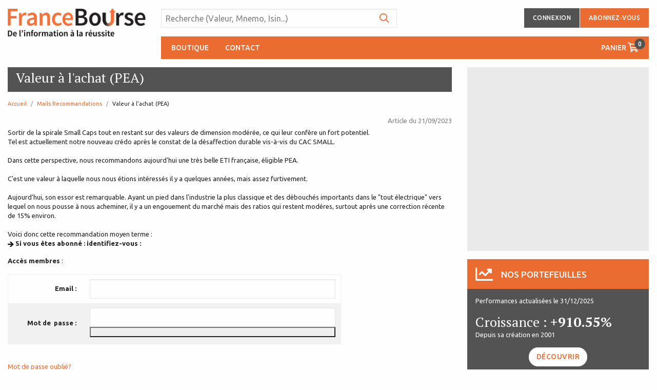

--- FILE ---
content_type: text/html; charset=UTF-8
request_url: https://www.francebourse.com/fiche_news_158021.fb
body_size: 4818
content:
<!doctype html>
<html class="no-js" lang="fr">
    <head>
        <meta charset="utf-8">
        <meta http-equiv="x-ua-compatible" content="ie=edge">
        <meta name="viewport" content="width=device-width, initial-scale=1.0">
        <title>France Bourse - La bourse en ligne : Valeur à l'achat (PEA)</title>
        <link rel="stylesheet" href="https://fonts.googleapis.com/css?family=PT+Serif:400,400i,700,700i|Ubuntu:400,400i,500,700,700i&display=swap">
        <link rel="stylesheet" href="v3/css/fontawesome.min.css">
        <link rel="stylesheet" href="v3/css/regular.min.css">
        <link rel="stylesheet" href="v3/css/light.min.css">
        <link rel="stylesheet" href="v3/css/app.css">
        <link rel="stylesheet" href="v3/css/owlcarousel/owl.carousel.css">
        <link rel="stylesheet" href="v3/css/owlcarousel/owl.theme.default.css">
        <link rel="stylesheet" href="css/francebourse-v3.css">
        <link rel="stylesheet" href="css/francebourse-v3-print.css" type="text/css" media="print">
        <script src="js/francebourse.js"></script>
        <script src="js/francebourse3.js"></script>
    </head>
    <body>
        <header class="header grid-container margin-bottom-2 margin-top-1 noprint">
    <div class="grid-x grid-padding-x align-middle">
        <div class="logo-cell cell">
            <a href="/"><img src="v3/img/logo-france-bourse.png" alt="France Bourse"></a>
        </div>
        <div class="auto cell">
            <div class="grid-x grid-padding-x align-middle">
                <div class="auto cell">
                    <form class="position-relative" method="get" action="search.fb">
                        <input class="padding-right-3" type="search" placeholder="Recherche (Valeur, Mnemo, Isin...)" name="toSearch" >
                        <button class="button clear search"><i class="far fa-search fa-lg"></i></button>
                    </form>
                </div>
                <div class="auto cell">
                                    <div class="button-group small align-right">
                        <div class="grid-x align-middle">
                            <div class="cell shrink">
                                                                <button class="button secondary" type="button" data-toggle="account-dropdown" id="connect_button">Connexion</button>
                                <div class="dropdown-pane padding-horizontal-0" id="account-dropdown" data-dropdown data-position="bottom" data-alignment="right" data-v-offset="1" data-close-on-click="true">
                                    <ul class="menu vertical">
                                        <form id="login_form" method="post" action="/index.fb" style="padding: 10px 25px;">
                                            <input placeholder="Votre identifiant..." name="email" type="text" id="login_login" tabindex="1"/>
                                            <input placeholder="Votre mot de passe..." type="password" name="pass"  id="login_pass" tabindex="2"/>
                                            <input type="submit" class="button primary" value="Vous identifier"/>

                                            <input  type="checkbox" name="autologin"  id="autologin" tabindex="3"/>
                                            <label for="autologin" onClick="CheckUncheck('login_auto')">Rester connecté</label>
                                            
                                            <a href="/oubliePass.fb" title="Vous avez oubli&eacute; votre mot de passe ?" id="login_forgetpass">Mot de passe oublié ?</a> 
                                        </form>

                                    </ul>
                                </div>
                            </div>
                        </div>
                        <a class="button primary" href="/inscription-etape1.fb">Abonnez-vous</a>
                    </div>
                                </div>
            </div>
        </div>
    </div>
    <div class="grid-x grid-padding-x">
        <div class="logo-cell cell"></div>
        <div class="auto cell">
            <div class="top-bar">
                <div class="top-bar-left">
                    <ul class="menu">
                        <!--access:///// (logged/decouverte/expert/qi/pe/priv)</li>-->
                        <!--<li><a href="/nos_abonnements.fb">Abonnements</a></li>-->
                        <li><a href="/produits.fb">Boutique</a></li>
                        <!--
                        <li><a href="//mail.fb">Mails</a></li>
                        <li><a href="/ficheproduit-lettre-unite.fb">Lettre à l'unité</a></li>                                                -->
                        <li><a href="/qui_sommes_nous.fb#contact">Contact</a></li>
                        <!--<li><a href="webtv.html">WebTV</a></li>-->
                    </ul>
                </div>
                <div class="top-bar-right">
                    <ul class="menu">
                                                <li><a class="cart" href="/panier.fb">Panier <i class="far fa-shopping-cart fa-lg"></i><span class="badge secondary">0</span></a></li>
                    </ul>
                </div>
            </div>
        </div>
    </div>
</header>        <div class="grid-container">
            <div class="grid-x grid-padding-x">
                <div id="cnt" class="cell auto secondary-column">
                        <div class="cover bg-medium-gray margin-bottom-2 news">
                <div class="cover-title bg-secondary position-relative">
            <h1>Valeur à l'achat (PEA)</h1>
        </div>
    </div>
    <nav aria-label="Vous consultez : " role="navigation" class="noprint">
        <ul class="breadcrumbs">
                        <li><a href="/">Accueil</a></li>
            <li><a href="/news_ME_RECO.fb">Mails Recommandations</a></li>            <li>
                <span class="show-for-sr">page: </span> Valeur à l'achat (PEA)            </li>
        </ul>
    </nav>
<div class="news_infos">Article du <span class="news_date">21/09/2023</div><div class="margin-bottom-3">
	Sortir de la spirale Small Caps tout en restant sur des valeurs de dimension modérée, ce qui leur confère un fort potentiel. <br />
Tel est actuellement notre nouveau crédo après le constat de la désaffection durable vis-à-vis du CAC SMALL.<br />
<br />
Dans cette perspective, nous recommandons aujourd'hui une très belle ETI française, éligible PEA.<br />
<br />
C'est une valeur à laquelle nous nous étions intéressés il y a quelques années, mais assez furtivement.<br />
<br />
Aujourd'hui, son essor est remarquable. Ayant un pied dans l'industrie la plus classique et des débouchés importants dans le "tout électrique" vers lequel on nous pousse à nous acheminer, il y a un engouement du marché mais des ratios qui restent modéres, surtout après une correction récente de 15% environ.<br />
<br />
Voici donc cette recommandation moyen terme :   
		              <p><strong><img src="images/fleche-drte.gif" width="12" height="10" /></strong>
		  <strong>Si vous &ecirc;tes abonn&eacute; : identifiez-vous : </strong></p>
          <form method="post" action="index.fb" id="login_form2">
          <input type="hidden" name="montant" value="9">
          <input type="hidden" name="typeActe" value="ME_RECO">
          <input type="hidden" name="idActe" value="158021">
                        <span class="titre_acces"><strong>Acc&egrave;s membres </strong></span> :
                        <br/>
            <img src="images/px-transp.gif"/>
            <table width="350" cellspacing="0" cellpadding="0" title="Veuillez entrer votre Email et Votre password">
              <tr>
                <td align="left" width="150"><div align="right"><strong>&nbsp;Email :&nbsp;&nbsp; </strong></div></td>
                <td align="left" width=""><input type="text" name="email" id="login" tabindex="1" size="20"/></td>
              </tr>
              <tr>
                <td align="left" width="150"><div align="right"><strong>&nbsp;Mot de &nbsp;passe :&nbsp;&nbsp; </strong></div></td>
                <td align="left" width=""><input type="password" name="pass" id="pass" tabindex="2"  maxlength="48" size="8"/>
				<input type="submit" name="login_sub"  id="acces" value="" tabindex="3"/>
				</td>
            </table>
			<br/>
      <a href="oubliePass.fb" class="btn"><span>Mot de passe oubli&eacute;?</span></a>
			<br/>
      <a href="inscription-etape1.fb" class="btn"><span>Pas encore enregistr&eacute;?</span></a>
			</form>
      
</div>
<div class="module_footer_title noprint">
	<p align="right"><a class="btn" href="#" onClick="window.print(); return false;"><span>Imprimer cette page</span></a></p>
</div>			
	


<!-- AUDIO / VIDEO -->
<div id="news_text" class="news_text" style="display:none;">
		
	<br />
</div>	

	<div align="center" class="noprint">
			<a class="btn" href="/news_ME_RECO.fb"><span>Retour à la liste d'article</span></a>
			<a class="btn" href="/inscription-etape1.fb"><span>Inscription gratuite</span></a>
		</div>
                </div>
                <div class="cell aside-column noprint">
                    <!--
    non loggé : wallet / actually
    loggé/membre : wallet / member (sans zone liens)
    loggé/client :  member (avec zone liens)
-->
<div class="square-box bg-medium-gray margin-bottom-2 noprint" style="padding-top: 4px;">
    <div class="square-box-container align-center-middle">
        <div class="square-box-content text-center padding-1">
           <script type="text/javascript" src="/js/googleAdsenseParams_354x354.js"></script>
<script type="text/javascript" src="https://pagead2.googlesyndication.com/pagead/show_ads.js"></script>
<!-- document.write('<sc'+'ript type="text/javascript" src="https://pagead2.googlesyndication.com/pagead/show_ads.js" charset="ISO-8859-1"></sc'+'ript>'); -->
        </div>
    </div>
</div><header class="aside-column-header"><i class="far fa-chart-line fa-2x margin-right-1"></i>Nos portefeuilles</header>
<section class="aside-column-section">
    <div class="margin-bottom-1">Performances actualisées le 31/12/2025</div>
    <div class="h1 margin-bottom-0">Croissance : <strong>+910.55%</strong></div>
    <div class="margin-bottom-1">Depuis sa création en 2001</div>
    <div class="text-center"><a class="button rounded secondary margin-bottom-2" href="/ficheproduit-qi.fb">Découvrir</a></div>
    <div class="h1 margin-bottom-0">Rendement : <strong>+376.7%</strong></div>
    <div class="margin-bottom-1">Depuis sa création en 2012</div>
    <div class="text-center"><a class="button rounded secondary margin-bottom-2" href="/ficheproduit-pepites.fb">Découvrir</a></div>
    <div class="margin-bottom-1"><em>Déposées à la Bibliothèque Nationale de France</em></div>
    <div class="text-center"><a class="button rounded primary expanded" href="/nos_abonnements.fb">Abonnez-vous à nos portefeuilles</a></div>

    <div class="text-center"><a class="button rounded primary expanded" href="/ficheproduit-lettre-unite.fb">Acheter les lettres à l'unité</a></div>
</section><header class="aside-column-header"><i class="far fa-alarm-clock fa-2x margin-right-1"></i>Actuellement</header>
    <section class="aside-column-section">
        <header class="aside-column-subheader margin-bottom-1">Suivi de recommandation</header>
        <section class="article-flow">
            <article>
                <a href="fiche_news_160478.fb">
                    <div class="date">16/01</div>
                    <h2 class="article-title margin-bottom-1">EKINOPS : complément de suivi</h2>
                </a>
            </article>
        </section>
    </section>
    <section class="aside-column-section">
        <header class="aside-column-subheader margin-bottom-1">Suivi de recommandation</header>
        <section class="article-flow">
            <article>
                <a href="fiche_news_160477.fb">
                    <div class="date">15/01</div>
                    <h2 class="article-title margin-bottom-1">Suivi général et surtout suivi EKINOPS</h2>
                </a>
            </article>
        </section>
    </section>
    <section class="aside-column-section">
        <header class="aside-column-subheader margin-bottom-1">Recommandation</header>
        <section class="article-flow">
            <article>
                <a href="fiche_news_160469.fb">
                    <div class="date">13/01</div>
                    <h2 class="article-title margin-bottom-1">L'argent EXPLOSE : comment gérer cela et que faire des ETF? </h2>
                </a>
            </article>
        </section>
    </section>
    <section class="aside-column-section">
        <header class="aside-column-subheader margin-bottom-1">Analyses technique</header>
        <section class="article-flow">
            <article>
                <a href="fiche_news_160476.fb">
                    <div class="date">15/01</div>
                    <h2 class="article-title margin-bottom-1">EKINOPS : ce que raconte le graphique</h2>
                </a>
            </article>
        </section>
    </section>
    <section class="aside-column-section">
        <header class="aside-column-subheader margin-bottom-1">Analyses fondamentales</header>
        <section class="article-flow">
            <article>
                <a href="fiche_news_160398.fb">
                    <div class="date">16/12</div>
                    <h2 class="article-title margin-bottom-1">BASILEA - L'atout SUISSE</h2>
                </a>
            </article>
        </section>
    </section>


<div class="square-box bg-medium-gray margin-bottom-2 noprint" style="padding-top: 4px;">
    <div class="square-box-container align-center-middle">
        <div class="square-box-content text-center padding-1">
           <script type="text/javascript" src="/js/googleAdsenseParams_354x354.js"></script>
<script type="text/javascript" src="https://pagead2.googlesyndication.com/pagead/show_ads.js"></script>
<!-- document.write('<sc'+'ript type="text/javascript" src="https://pagead2.googlesyndication.com/pagead/show_ads.js" charset="ISO-8859-1"></sc'+'ript>'); -->
        </div>
    </div>
</div>                </div>
            </div>
        </div>
        <footer class="footer noprint">
    <div class="grid-container">
        <div class="grid-x grid-padding-x">
            <div class="large-3 cell">
                <div class="grid-x grid-padding-x">
                    <div class="large-8 cell">
                        <img src="v3/img/logo-white-france-bourse.png" alt="France Bourse">
                    </div>
                </div>
            </div>
            <div class="auto cell">
                <div class="grid-x grid-padding-x">
                    <div class="large-5 cell margin-bottom-1">
                        <header>France Bourse</header>
                        <div class="grid-x grid-padding-x">
                            <div class="large-6 cell">
                                <ul class="menu vertical">
                                    <li><a href="/inscription-pourquoi.fb">Pourquoi vous inscrire</a></li>
                                    <li><a href="/nos_abonnements.fb">Nos abonnements</a></li>
                                    <li><a href="/produits.fb">Nos produits</a></li>
                                    <li><a href="https://francebourse.boursedirect.fr/" target="_BLANK">Courtage</a></li>
                                    <li><a href="/news_BOURSE.fb">Actualités boursières</a></li>
                                </ul>
                            </div>
                            <div class="large-6 cell">
                                <ul class="menu vertical">
                                    <li><a href="/news_ITW.fb">Interviews</a></li>
                                    <li><a href="/news_PEDAG.fb">Apprendre la bourse</a></li>
                                    <li><a href="/news_FR.fb">Actualités économiques et&nbsp;boursières</a></li>
                                    <li><a href="/news_EXTERNAL.fb">Communiqués de presse</a></li>
                                </ul>
                            </div>
                        </div>
                    </div>
                    <div class="large-auto cell margin-bottom-1">
                        <header>Espace abonnés</header>
                        <ul class="menu vertical">
                            <li><a href="/mail.fb">Recommandations</a></li>
                            <li><a href="/stockwallet_1.fb">Portefeuille Croissance</a></li>
                            <li><a href="/stockwallet_2.fb">Portefeuille Rendement</a></li>
                            <li><a href="/lettres.fb">Télécharger nos&nbsp;portefeuilles</a></li>
                        </ul>
                    </div>
                    <div class="large-auto cell margin-bottom-1">
                        <header>Aide</header>
                        <ul class="menu vertical">
                            <li><a href="/lexique_3.fb">Analyses fondamentales</a></li>
                            <li><a href="/lexique_4.fb">Indices boursiers</a></li>
                            <li><a href="lexique_5.fb">Termes anglo-saxons</a></li>
                            <li><a href="/test_profil.fb">Votre profil boursier</a></li>
                            <li><a href="/gerer-emotions.fb">Gérez vos émotions</a></li>
                            <li><a href="/jours-feries.fb">Jours fériés</a></li>
                            <li><a href="/faq.fb">FAQ</a></li>
                        </ul>
                    </div>
                    <div class="large-auto cell margin-bottom-1">
                        <header>En savoir plus</header>
                        <ul class="menu vertical">
                            <li><a href="/qui_sommes_nous.fb">Qui sommes nous ?</a></li>
                            <li><a href="/conditions-generales.fb">Informations légales</a></li>
                            <li><a href="/cnil.fb">Cookies</a></li>
                        </ul>
                        <header>Partenaires</header>
                        <ul class="menu vertical">
                            <li><a href="https://travail-emploi.com" target="_BLANK">Travail-emploi</a></li>
                            <li><a href="https://jdheditions.fr" target="_BLANK">JDH éditions</a></li>
                        </ul>
                    </div>
                </div>
            </div>
        </div>
        <div class="grid-x grid-padding-x align-bottom margin-top-1">
            <div class="auto cell">
                <div>Le site francebourse.com est édité par</div>
                <div>Copyright © 2005-2021 France Bourse. Tous droits réservés.</div>
            </div>
            <div class="auto cell">
                <ul class="menu align-right">
                    <li><a href="https://www.francebourse.com/JOUR/rss.xml"><i class="far fa-rss-square fa-lg"></i>A la une</a></li>
                    <li><a href="https://www.francebourse.com/BOURSE/rss.xml"><i class="far fa-rss-square fa-lg"></i>Bourse, Finance</a></li>
                    <li><a href="https://www.francebourse.com/PEDAG/rss.xml"><i class="far fa-rss-square fa-lg"></i>Apprendre la bourse</a></li>
                    <li><a href="https://www.francebourse.com/FR/rss.xml"><i class="far fa-rss-square fa-lg"></i>France, conomie</a></li>
                </ul>
            </div>
        </div>
    </div>
</footer>        <script src="v3/node_modules/jquery/dist/jquery.js"></script>
        <script src="v3/node_modules/what-input/dist/what-input.js"></script>
        <script src="v3/node_modules/foundation-sites/dist/js/foundation.js"></script>
        <script src="v3/js/owlcarousel/owl.carousel.min.js"></script>
        <script src="v3/js/app.js"></script>
        <script>
        $(document).ready(function(){
            $(".owl-carousel").owlCarousel({
                margin:2,
                nav: true,
                dots: false
            });
        });
        </script>
    </body>
</html>


--- FILE ---
content_type: text/html; charset=utf-8
request_url: https://www.google.com/recaptcha/api2/aframe
body_size: 267
content:
<!DOCTYPE HTML><html><head><meta http-equiv="content-type" content="text/html; charset=UTF-8"></head><body><script nonce="DT1ZNhAUCfigB1LA0GTl_w">/** Anti-fraud and anti-abuse applications only. See google.com/recaptcha */ try{var clients={'sodar':'https://pagead2.googlesyndication.com/pagead/sodar?'};window.addEventListener("message",function(a){try{if(a.source===window.parent){var b=JSON.parse(a.data);var c=clients[b['id']];if(c){var d=document.createElement('img');d.src=c+b['params']+'&rc='+(localStorage.getItem("rc::a")?sessionStorage.getItem("rc::b"):"");window.document.body.appendChild(d);sessionStorage.setItem("rc::e",parseInt(sessionStorage.getItem("rc::e")||0)+1);localStorage.setItem("rc::h",'1768803581146');}}}catch(b){}});window.parent.postMessage("_grecaptcha_ready", "*");}catch(b){}</script></body></html>

--- FILE ---
content_type: text/css
request_url: https://www.francebourse.com/v3/css/app.css
body_size: 22447
content:
@charset "UTF-8";
/**
 * Foundation for Sites by ZURB
 * Version 6.5.3
 * foundation.zurb.com
 * Licensed under MIT Open Source
 */
@media print, screen and (min-width: 40em) {
  .reveal, .reveal.tiny, .reveal.small, .reveal.large {
    right: auto;
    left: auto;
    margin: 0 auto; } }

.slide-in-down.mui-enter {
  transition-duration: 500ms;
  transition-timing-function: linear;
  transform: translateY(-100%);
  transition-property: transform, opacity;
  backface-visibility: hidden; }

.slide-in-down.mui-enter.mui-enter-active {
  transform: translateY(0); }

.slide-in-left.mui-enter {
  transition-duration: 500ms;
  transition-timing-function: linear;
  transform: translateX(-100%);
  transition-property: transform, opacity;
  backface-visibility: hidden; }

.slide-in-left.mui-enter.mui-enter-active {
  transform: translateX(0); }

.slide-in-up.mui-enter {
  transition-duration: 500ms;
  transition-timing-function: linear;
  transform: translateY(100%);
  transition-property: transform, opacity;
  backface-visibility: hidden; }

.slide-in-up.mui-enter.mui-enter-active {
  transform: translateY(0); }

.slide-in-right.mui-enter {
  transition-duration: 500ms;
  transition-timing-function: linear;
  transform: translateX(100%);
  transition-property: transform, opacity;
  backface-visibility: hidden; }

.slide-in-right.mui-enter.mui-enter-active {
  transform: translateX(0); }

.slide-out-down.mui-leave {
  transition-duration: 500ms;
  transition-timing-function: linear;
  transform: translateY(0);
  transition-property: transform, opacity;
  backface-visibility: hidden; }

.slide-out-down.mui-leave.mui-leave-active {
  transform: translateY(100%); }

.slide-out-right.mui-leave {
  transition-duration: 500ms;
  transition-timing-function: linear;
  transform: translateX(0);
  transition-property: transform, opacity;
  backface-visibility: hidden; }

.slide-out-right.mui-leave.mui-leave-active {
  transform: translateX(100%); }

.slide-out-up.mui-leave {
  transition-duration: 500ms;
  transition-timing-function: linear;
  transform: translateY(0);
  transition-property: transform, opacity;
  backface-visibility: hidden; }

.slide-out-up.mui-leave.mui-leave-active {
  transform: translateY(-100%); }

.slide-out-left.mui-leave {
  transition-duration: 500ms;
  transition-timing-function: linear;
  transform: translateX(0);
  transition-property: transform, opacity;
  backface-visibility: hidden; }

.slide-out-left.mui-leave.mui-leave-active {
  transform: translateX(-100%); }

.fade-in.mui-enter {
  transition-duration: 500ms;
  transition-timing-function: linear;
  opacity: 0;
  transition-property: opacity; }

.fade-in.mui-enter.mui-enter-active {
  opacity: 1; }

.fade-out.mui-leave {
  transition-duration: 500ms;
  transition-timing-function: linear;
  opacity: 1;
  transition-property: opacity; }

.fade-out.mui-leave.mui-leave-active {
  opacity: 0; }

.hinge-in-from-top.mui-enter {
  transition-duration: 500ms;
  transition-timing-function: linear;
  transform: perspective(2000px) rotateX(-90deg);
  transform-origin: top;
  transition-property: transform, opacity;
  opacity: 0; }

.hinge-in-from-top.mui-enter.mui-enter-active {
  transform: perspective(2000px) rotate(0deg);
  opacity: 1; }

.hinge-in-from-right.mui-enter {
  transition-duration: 500ms;
  transition-timing-function: linear;
  transform: perspective(2000px) rotateY(-90deg);
  transform-origin: right;
  transition-property: transform, opacity;
  opacity: 0; }

.hinge-in-from-right.mui-enter.mui-enter-active {
  transform: perspective(2000px) rotate(0deg);
  opacity: 1; }

.hinge-in-from-bottom.mui-enter {
  transition-duration: 500ms;
  transition-timing-function: linear;
  transform: perspective(2000px) rotateX(90deg);
  transform-origin: bottom;
  transition-property: transform, opacity;
  opacity: 0; }

.hinge-in-from-bottom.mui-enter.mui-enter-active {
  transform: perspective(2000px) rotate(0deg);
  opacity: 1; }

.hinge-in-from-left.mui-enter {
  transition-duration: 500ms;
  transition-timing-function: linear;
  transform: perspective(2000px) rotateY(90deg);
  transform-origin: left;
  transition-property: transform, opacity;
  opacity: 0; }

.hinge-in-from-left.mui-enter.mui-enter-active {
  transform: perspective(2000px) rotate(0deg);
  opacity: 1; }

.hinge-in-from-middle-x.mui-enter {
  transition-duration: 500ms;
  transition-timing-function: linear;
  transform: perspective(2000px) rotateX(-90deg);
  transform-origin: center;
  transition-property: transform, opacity;
  opacity: 0; }

.hinge-in-from-middle-x.mui-enter.mui-enter-active {
  transform: perspective(2000px) rotate(0deg);
  opacity: 1; }

.hinge-in-from-middle-y.mui-enter {
  transition-duration: 500ms;
  transition-timing-function: linear;
  transform: perspective(2000px) rotateY(-90deg);
  transform-origin: center;
  transition-property: transform, opacity;
  opacity: 0; }

.hinge-in-from-middle-y.mui-enter.mui-enter-active {
  transform: perspective(2000px) rotate(0deg);
  opacity: 1; }

.hinge-out-from-top.mui-leave {
  transition-duration: 500ms;
  transition-timing-function: linear;
  transform: perspective(2000px) rotate(0deg);
  transform-origin: top;
  transition-property: transform, opacity;
  opacity: 1; }

.hinge-out-from-top.mui-leave.mui-leave-active {
  transform: perspective(2000px) rotateX(90deg);
  opacity: 0; }

.hinge-out-from-right.mui-leave {
  transition-duration: 500ms;
  transition-timing-function: linear;
  transform: perspective(2000px) rotate(0deg);
  transform-origin: right;
  transition-property: transform, opacity;
  opacity: 1; }

.hinge-out-from-right.mui-leave.mui-leave-active {
  transform: perspective(2000px) rotateY(90deg);
  opacity: 0; }

.hinge-out-from-bottom.mui-leave {
  transition-duration: 500ms;
  transition-timing-function: linear;
  transform: perspective(2000px) rotate(0deg);
  transform-origin: bottom;
  transition-property: transform, opacity;
  opacity: 1; }

.hinge-out-from-bottom.mui-leave.mui-leave-active {
  transform: perspective(2000px) rotateX(-90deg);
  opacity: 0; }

.hinge-out-from-left.mui-leave {
  transition-duration: 500ms;
  transition-timing-function: linear;
  transform: perspective(2000px) rotate(0deg);
  transform-origin: left;
  transition-property: transform, opacity;
  opacity: 1; }

.hinge-out-from-left.mui-leave.mui-leave-active {
  transform: perspective(2000px) rotateY(-90deg);
  opacity: 0; }

.hinge-out-from-middle-x.mui-leave {
  transition-duration: 500ms;
  transition-timing-function: linear;
  transform: perspective(2000px) rotate(0deg);
  transform-origin: center;
  transition-property: transform, opacity;
  opacity: 1; }

.hinge-out-from-middle-x.mui-leave.mui-leave-active {
  transform: perspective(2000px) rotateX(90deg);
  opacity: 0; }

.hinge-out-from-middle-y.mui-leave {
  transition-duration: 500ms;
  transition-timing-function: linear;
  transform: perspective(2000px) rotate(0deg);
  transform-origin: center;
  transition-property: transform, opacity;
  opacity: 1; }

.hinge-out-from-middle-y.mui-leave.mui-leave-active {
  transform: perspective(2000px) rotateY(90deg);
  opacity: 0; }

.scale-in-up.mui-enter {
  transition-duration: 500ms;
  transition-timing-function: linear;
  transform: scale(0.5);
  transition-property: transform, opacity;
  opacity: 0; }

.scale-in-up.mui-enter.mui-enter-active {
  transform: scale(1);
  opacity: 1; }

.scale-in-down.mui-enter {
  transition-duration: 500ms;
  transition-timing-function: linear;
  transform: scale(1.5);
  transition-property: transform, opacity;
  opacity: 0; }

.scale-in-down.mui-enter.mui-enter-active {
  transform: scale(1);
  opacity: 1; }

.scale-out-up.mui-leave {
  transition-duration: 500ms;
  transition-timing-function: linear;
  transform: scale(1);
  transition-property: transform, opacity;
  opacity: 1; }

.scale-out-up.mui-leave.mui-leave-active {
  transform: scale(1.5);
  opacity: 0; }

.scale-out-down.mui-leave {
  transition-duration: 500ms;
  transition-timing-function: linear;
  transform: scale(1);
  transition-property: transform, opacity;
  opacity: 1; }

.scale-out-down.mui-leave.mui-leave-active {
  transform: scale(0.5);
  opacity: 0; }

.spin-in.mui-enter {
  transition-duration: 500ms;
  transition-timing-function: linear;
  transform: rotate(-0.75turn);
  transition-property: transform, opacity;
  opacity: 0; }

.spin-in.mui-enter.mui-enter-active {
  transform: rotate(0);
  opacity: 1; }

.spin-out.mui-leave {
  transition-duration: 500ms;
  transition-timing-function: linear;
  transform: rotate(0);
  transition-property: transform, opacity;
  opacity: 1; }

.spin-out.mui-leave.mui-leave-active {
  transform: rotate(0.75turn);
  opacity: 0; }

.spin-in-ccw.mui-enter {
  transition-duration: 500ms;
  transition-timing-function: linear;
  transform: rotate(0.75turn);
  transition-property: transform, opacity;
  opacity: 0; }

.spin-in-ccw.mui-enter.mui-enter-active {
  transform: rotate(0);
  opacity: 1; }

.spin-out-ccw.mui-leave {
  transition-duration: 500ms;
  transition-timing-function: linear;
  transform: rotate(0);
  transition-property: transform, opacity;
  opacity: 1; }

.spin-out-ccw.mui-leave.mui-leave-active {
  transform: rotate(-0.75turn);
  opacity: 0; }

.slow {
  transition-duration: 750ms !important; }

.fast {
  transition-duration: 250ms !important; }

.linear {
  transition-timing-function: linear !important; }

.ease {
  transition-timing-function: ease !important; }

.ease-in {
  transition-timing-function: ease-in !important; }

.ease-out {
  transition-timing-function: ease-out !important; }

.ease-in-out {
  transition-timing-function: ease-in-out !important; }

.bounce-in {
  transition-timing-function: cubic-bezier(0.485, 0.155, 0.24, 1.245) !important; }

.bounce-out {
  transition-timing-function: cubic-bezier(0.485, 0.155, 0.515, 0.845) !important; }

.bounce-in-out {
  transition-timing-function: cubic-bezier(0.76, -0.245, 0.24, 1.245) !important; }

.short-delay {
  transition-delay: 300ms !important; }

.long-delay {
  transition-delay: 700ms !important; }

.shake {
  animation-name: shake-7; }

@keyframes shake-7 {
  0%, 10%, 20%, 30%, 40%, 50%, 60%, 70%, 80%, 90% {
    transform: translateX(7%); }
  5%, 15%, 25%, 35%, 45%, 55%, 65%, 75%, 85%, 95% {
    transform: translateX(-7%); } }

.spin-cw {
  animation-name: spin-cw-1turn; }

@keyframes spin-cw-1turn {
  0% {
    transform: rotate(-1turn); }
  100% {
    transform: rotate(0); } }

.spin-ccw {
  animation-name: spin-ccw-1turn; }

@keyframes spin-ccw-1turn {
  0% {
    transform: rotate(0); }
  100% {
    transform: rotate(-1turn); } }

.wiggle {
  animation-name: wiggle-7deg; }

@keyframes wiggle-7deg {
  40%, 50%, 60% {
    transform: rotate(7deg); }
  35%, 45%, 55%, 65% {
    transform: rotate(-7deg); }
  0%, 30%, 70%, 100% {
    transform: rotate(0); } }

.shake,
.spin-cw,
.spin-ccw,
.wiggle {
  animation-duration: 500ms; }

.infinite {
  animation-iteration-count: infinite; }

.slow {
  animation-duration: 750ms !important; }

.fast {
  animation-duration: 250ms !important; }

.linear {
  animation-timing-function: linear !important; }

.ease {
  animation-timing-function: ease !important; }

.ease-in {
  animation-timing-function: ease-in !important; }

.ease-out {
  animation-timing-function: ease-out !important; }

.ease-in-out {
  animation-timing-function: ease-in-out !important; }

.bounce-in {
  animation-timing-function: cubic-bezier(0.485, 0.155, 0.24, 1.245) !important; }

.bounce-out {
  animation-timing-function: cubic-bezier(0.485, 0.155, 0.515, 0.845) !important; }

.bounce-in-out {
  animation-timing-function: cubic-bezier(0.76, -0.245, 0.24, 1.245) !important; }

.short-delay {
  animation-delay: 300ms !important; }

.long-delay {
  animation-delay: 700ms !important; }

/*! normalize.css v8.0.0 | MIT License | github.com/necolas/normalize.css */
html {
  line-height: 1.15;
  -webkit-text-size-adjust: 100%; }

body {
  margin: 0; }

h1 {
  font-size: 2em;
  margin: 0.67em 0; }

hr {
  box-sizing: content-box;
  height: 0;
  overflow: visible; }

pre {
  font-family: monospace, monospace;
  font-size: 1em; }

a {
  background-color: transparent; }

abbr[title] {
  border-bottom: none;
  text-decoration: underline;
  text-decoration: underline dotted; }

b,
strong {
  font-weight: bolder; }

code,
kbd,
samp {
  font-family: monospace, monospace;
  font-size: 1em; }

small {
  font-size: 80%; }

sub,
sup {
  font-size: 75%;
  line-height: 0;
  position: relative;
  vertical-align: baseline; }

sub {
  bottom: -0.25em; }

sup {
  top: -0.5em; }

img {
  border-style: none; }

button,
input,
optgroup,
select,
textarea {
  font-family: inherit;
  font-size: 100%;
  line-height: 1.15;
  margin: 0; }

button,
input {
  overflow: visible; }

button,
select {
  text-transform: none; }

button,
[type="button"],
[type="reset"],
[type="submit"] {
  -webkit-appearance: button; }

button::-moz-focus-inner,
[type="button"]::-moz-focus-inner,
[type="reset"]::-moz-focus-inner,
[type="submit"]::-moz-focus-inner {
  border-style: none;
  padding: 0; }

button:-moz-focusring,
[type="button"]:-moz-focusring,
[type="reset"]:-moz-focusring,
[type="submit"]:-moz-focusring {
  outline: 1px dotted ButtonText; }

fieldset {
  padding: 0.35em 0.75em 0.625em; }

legend {
  box-sizing: border-box;
  color: inherit;
  display: table;
  max-width: 100%;
  padding: 0;
  white-space: normal; }

progress {
  vertical-align: baseline; }

textarea {
  overflow: auto; }

[type="checkbox"],
[type="radio"] {
  box-sizing: border-box;
  padding: 0; }

[type="number"]::-webkit-inner-spin-button,
[type="number"]::-webkit-outer-spin-button {
  height: auto; }

[type="search"] {
  -webkit-appearance: textfield;
  outline-offset: -2px; }

[type="search"]::-webkit-search-decoration {
  -webkit-appearance: none; }

::-webkit-file-upload-button {
  -webkit-appearance: button;
  font: inherit; }

details {
  display: block; }

summary {
  display: list-item; }

template {
  display: none; }

[hidden] {
  display: none; }

.foundation-mq {
  font-family: "small=0em&medium=40em&large=64em&xlarge=75em&xxlarge=90em"; }

html {
  box-sizing: border-box;
  font-size: 100%; }

*,
*::before,
*::after {
  box-sizing: inherit; }

body {
  margin: 0;
  padding: 0;
  background: #fefefe;
  font-family: "Ubuntu", sans-serif;
  font-weight: normal;
  line-height: 1.4;
  color: #212121;
  -webkit-font-smoothing: antialiased;
  -moz-osx-font-smoothing: grayscale; }

img {
  display: inline-block;
  vertical-align: middle;
  max-width: 100%;
  height: auto;
  -ms-interpolation-mode: bicubic; }

textarea {
  height: auto;
  min-height: 50px;
  border-radius: 0; }

select {
  box-sizing: border-box;
  width: 100%;
  border-radius: 0; }

.map_canvas img,
.map_canvas embed,
.map_canvas object,
.mqa-display img,
.mqa-display embed,
.mqa-display object {
  max-width: none !important; }

button {
  padding: 0;
  appearance: none;
  border: 0;
  border-radius: 0;
  background: transparent;
  line-height: 1;
  cursor: auto; }
  [data-whatinput='mouse'] button {
    outline: 0; }

pre {
  overflow: auto; }

button,
input,
optgroup,
select,
textarea {
  font-family: inherit; }

.is-visible {
  display: block !important; }

.is-hidden {
  display: none !important; }

[type='text'], [type='password'], [type='date'], [type='datetime'], [type='datetime-local'], [type='month'], [type='week'], [type='email'], [type='number'], [type='search'], [type='tel'], [type='time'], [type='url'], [type='color'],
textarea {
  display: block;
  box-sizing: border-box;
  width: 100%;
  height: 2.3375rem;
  margin: 0 0 1rem;
  padding: 0.5rem;
  border: 1px solid #eaeaea;
  border-radius: 0;
  background-color: #fefefe;
  box-shadow: inset 0 1px 2px rgba(33, 33, 33, 0.1);
  font-family: inherit;
  font-size: 1rem;
  font-weight: normal;
  line-height: 1.4;
  color: #212121;
  transition: box-shadow 0.5s, border-color 0.25s ease-in-out;
  appearance: none; }
  [type='text']:focus, [type='password']:focus, [type='date']:focus, [type='datetime']:focus, [type='datetime-local']:focus, [type='month']:focus, [type='week']:focus, [type='email']:focus, [type='number']:focus, [type='search']:focus, [type='tel']:focus, [type='time']:focus, [type='url']:focus, [type='color']:focus,
  textarea:focus {
    outline: none;
    border: 1px solid #8a8a8a;
    background-color: #fefefe;
    box-shadow: 0 0 5px #eaeaea;
    transition: box-shadow 0.5s, border-color 0.25s ease-in-out; }

textarea {
  max-width: 100%; }
  textarea[rows] {
    height: auto; }

input:disabled, input[readonly],
textarea:disabled,
textarea[readonly] {
  background-color: #fafafa;
  cursor: not-allowed; }

[type='submit'],
[type='button'] {
  appearance: none;
  border-radius: 0; }

input[type='search'] {
  box-sizing: border-box; }

::placeholder {
  color: #eaeaea; }

[type='file'],
[type='checkbox'],
[type='radio'] {
  margin: 0 0 1rem; }

[type='checkbox'] + label,
[type='radio'] + label {
  display: inline-block;
  vertical-align: baseline;
  margin-left: 0.5rem;
  margin-right: 1rem;
  margin-bottom: 0; }
  [type='checkbox'] + label[for],
  [type='radio'] + label[for] {
    cursor: pointer; }

label > [type='checkbox'],
label > [type='radio'] {
  margin-right: 0.5rem; }

[type='file'] {
  width: 100%; }

label {
  display: block;
  margin: 0;
  font-size: 0.875rem;
  font-weight: normal;
  line-height: 1.8;
  color: #212121; }
  label.middle {
    margin: 0 0 1rem;
    padding: 0.5625rem 0; }

.help-text {
  margin-top: -0.5rem;
  font-size: 0.8125rem;
  font-style: italic;
  color: #212121; }

.input-group {
  display: flex;
  width: 100%;
  margin-bottom: 1rem;
  align-items: stretch; }
  .input-group > :first-child, .input-group > :first-child.input-group-button > * {
    border-radius: 0 0 0 0; }
  .input-group > :last-child, .input-group > :last-child.input-group-button > * {
    border-radius: 0 0 0 0; }

.input-group-label, .input-group-field, .input-group-button, .input-group-button a,
.input-group-button input,
.input-group-button button,
.input-group-button label {
  margin: 0;
  white-space: nowrap; }

.input-group-label {
  padding: 0 1rem;
  border: 1px solid #eaeaea;
  background: #fafafa;
  color: #212121;
  text-align: center;
  white-space: nowrap;
  display: flex;
  flex: 0 0 auto;
  align-items: center; }
  .input-group-label:first-child {
    border-right: 0; }
  .input-group-label:last-child {
    border-left: 0; }

.input-group-field {
  border-radius: 0;
  flex: 1 1 0px;
  min-width: 0; }

.input-group-button {
  padding-top: 0;
  padding-bottom: 0;
  text-align: center;
  display: flex;
  flex: 0 0 auto; }
  .input-group-button a,
  .input-group-button input,
  .input-group-button button,
  .input-group-button label {
    align-self: stretch;
    height: auto;
    padding-top: 0;
    padding-bottom: 0;
    font-size: 1rem; }

fieldset {
  margin: 0;
  padding: 0;
  border: 0; }

legend {
  max-width: 100%;
  margin-bottom: 0.5rem; }

.fieldset {
  margin: 1.125rem 0;
  padding: 1.25rem;
  border: 1px solid #eaeaea; }
  .fieldset legend {
    margin: 0;
    margin-left: -0.1875rem;
    padding: 0 0.1875rem; }

select {
  height: 2.3375rem;
  margin: 0 0 1rem;
  padding: 0.5rem;
  appearance: none;
  border: 1px solid #eaeaea;
  border-radius: 0;
  background-color: #fefefe;
  font-family: inherit;
  font-size: 1rem;
  font-weight: normal;
  line-height: 1.4;
  color: #212121;
  background-image: url("data:image/svg+xml;utf8,<svg xmlns='http://www.w3.org/2000/svg' version='1.1' width='32' height='24' viewBox='0 0 32 24'><polygon points='0,0 32,0 16,24' style='fill: rgb%28138, 138, 138%29'></polygon></svg>");
  background-origin: content-box;
  background-position: right -1rem center;
  background-repeat: no-repeat;
  background-size: 9px 6px;
  padding-right: 1.5rem;
  transition: box-shadow 0.5s, border-color 0.25s ease-in-out; }
  @media screen and (min-width: 0\0) {
    select {
      background-image: url("[data-uri]"); } }
  select:focus {
    outline: none;
    border: 1px solid #8a8a8a;
    background-color: #fefefe;
    box-shadow: 0 0 5px #eaeaea;
    transition: box-shadow 0.5s, border-color 0.25s ease-in-out; }
  select:disabled {
    background-color: #fafafa;
    cursor: not-allowed; }
  select::-ms-expand {
    display: none; }
  select[multiple] {
    height: auto;
    background-image: none; }

.is-invalid-input:not(:focus) {
  border-color: #cc4b37;
  background-color: #f9ecea; }
  .is-invalid-input:not(:focus)::placeholder {
    color: #cc4b37; }

.is-invalid-label {
  color: #cc4b37; }

.form-error {
  display: none;
  margin-top: -0.5rem;
  margin-bottom: 1rem;
  font-size: 0.75rem;
  font-weight: bold;
  color: #cc4b37; }
  .form-error.is-visible {
    display: block; }

div,
dl,
dt,
dd,
ul,
ol,
li,
h1,
h2,
h3,
h4,
h5,
h6,
pre,
form,
p,
blockquote,
th,
td {
  margin: 0;
  padding: 0; }

p {
  margin-bottom: 1rem;
  font-size: inherit;
  line-height: 1.4;
  text-rendering: optimizeLegibility; }

em,
i {
  font-style: italic;
  line-height: inherit; }

strong,
b {
  font-weight: bold;
  line-height: inherit; }

small {
  font-size: 80%;
  line-height: inherit; }

h1, .h1,
h2, .h2,
h3, .h3,
h4, .h4,
h5, .h5,
h6, .h6 {
  font-family: "PT Serif", serif;
  font-style: normal;
  font-weight: 400;
  color: inherit;
  text-rendering: optimizeLegibility; }
  h1 small, .h1 small,
  h2 small, .h2 small,
  h3 small, .h3 small,
  h4 small, .h4 small,
  h5 small, .h5 small,
  h6 small, .h6 small {
    line-height: 0;
    color: #eaeaea; }

h1, .h1 {
  font-size: 1.5rem;
  line-height: 1.25;
  margin-top: 0;
  margin-bottom: 0.5rem; }

h2, .h2 {
  font-size: 1.25rem;
  line-height: 1.25;
  margin-top: 0;
  margin-bottom: 0.5rem; }

h3, .h3 {
  font-size: 1.1875rem;
  line-height: 1.25;
  margin-top: 0;
  margin-bottom: 0.5rem; }

h4, .h4 {
  font-size: 1.125rem;
  line-height: 1.25;
  margin-top: 0;
  margin-bottom: 0.5rem; }

h5, .h5 {
  font-size: 1.0625rem;
  line-height: 1.25;
  margin-top: 0;
  margin-bottom: 0.5rem; }

h6, .h6 {
  font-size: 1rem;
  line-height: 1.25;
  margin-top: 0;
  margin-bottom: 0.5rem; }

@media print, screen and (min-width: 40em) {
  h1, .h1 {
    font-size: 1.625rem; }
  h2, .h2 {
    font-size: 1.1875rem; }
  h3, .h3 {
    font-size: 1rem; }
  h4, .h4 {
    font-size: 0.875rem; }
  h5, .h5 {
    font-size: 0.75rem; }
  h6, .h6 {
    font-size: 0.625rem; } }

a {
  line-height: inherit;
  color: #ea6c31;
  text-decoration: none;
  cursor: pointer; }
  a:hover, a:focus {
    color: #dd5617; }
  a img {
    border: 0; }

hr {
  clear: both;
  max-width: 80rem;
  height: 0;
  margin: 1.25rem auto;
  border-top: 0;
  border-right: 0;
  border-bottom: 1px solid #eaeaea;
  border-left: 0; }

ul,
ol,
dl {
  margin-bottom: 1rem;
  list-style-position: outside;
  line-height: 1.4; }

li {
  font-size: inherit; }

ul {
  margin-left: 1.25rem;
  list-style-type: disc; }

ol {
  margin-left: 1.25rem; }

ul ul, ol ul, ul ol, ol ol {
  margin-left: 1.25rem;
  margin-bottom: 0; }

dl {
  margin-bottom: 1rem; }
  dl dt {
    margin-bottom: 0.3rem;
    font-weight: bold; }

blockquote {
  margin: 0 0 1rem;
  padding: 0.5625rem 1.25rem 0 1.1875rem;
  border-left: 1px solid #eaeaea; }
  blockquote, blockquote p {
    line-height: 1.4;
    color: #8a8a8a; }

cite {
  display: block;
  font-size: 0.8125rem;
  color: #8a8a8a; }
  cite:before {
    content: "— "; }

abbr, abbr[title] {
  border-bottom: 1px dotted #212121;
  cursor: help;
  text-decoration: none; }

figure {
  margin: 0; }

code {
  padding: 0.125rem 0.3125rem 0.0625rem;
  border: 1px solid #eaeaea;
  background-color: #fafafa;
  font-family: Consolas, "Liberation Mono", Courier, monospace;
  font-weight: normal;
  color: #212121; }

kbd {
  margin: 0;
  padding: 0.125rem 0.25rem 0;
  background-color: #fafafa;
  font-family: Consolas, "Liberation Mono", Courier, monospace;
  color: #212121; }

.subheader {
  margin-top: 0.2rem;
  margin-bottom: 0.5rem;
  font-weight: normal;
  line-height: 1.4;
  color: #8a8a8a; }

.lead {
  font-size: 125%;
  line-height: 1.6; }

.stat {
  font-size: 2.5rem;
  line-height: 1; }
  p + .stat {
    margin-top: -1rem; }

ul.no-bullet, ol.no-bullet {
  margin-left: 0;
  list-style: none; }

.text-left {
  text-align: left; }

.text-right {
  text-align: right; }

.text-center {
  text-align: center; }

.text-justify {
  text-align: justify; }

@media print, screen and (min-width: 40em) {
  .medium-text-left {
    text-align: left; }
  .medium-text-right {
    text-align: right; }
  .medium-text-center {
    text-align: center; }
  .medium-text-justify {
    text-align: justify; } }

@media print, screen and (min-width: 64em) {
  .large-text-left {
    text-align: left; }
  .large-text-right {
    text-align: right; }
  .large-text-center {
    text-align: center; }
  .large-text-justify {
    text-align: justify; } }

.show-for-print {
  display: none !important; }

@media print {
  * {
    background: transparent !important;
    box-shadow: none !important;
    color: black !important;
    text-shadow: none !important; }
  .show-for-print {
    display: block !important; }
  .hide-for-print {
    display: none !important; }
  table.show-for-print {
    display: table !important; }
  thead.show-for-print {
    display: table-header-group !important; }
  tbody.show-for-print {
    display: table-row-group !important; }
  tr.show-for-print {
    display: table-row !important; }
  td.show-for-print {
    display: table-cell !important; }
  th.show-for-print {
    display: table-cell !important; }
  a,
  a:visited {
    text-decoration: underline; }
  a[href]:after {
    content: " (" attr(href) ")"; }
  .ir a:after,
  a[href^='javascript:']:after,
  a[href^='#']:after {
    content: ''; }
  abbr[title]:after {
    content: " (" attr(title) ")"; }
  pre,
  blockquote {
    border: 1px solid #8a8a8a;
    page-break-inside: avoid; }
  thead {
    display: table-header-group; }
  tr,
  img {
    page-break-inside: avoid; }
  img {
    max-width: 100% !important; }
  @page {
    margin: 0.5cm; }
  p,
  h2,
  h3 {
    orphans: 3;
    widows: 3; }
  h2,
  h3 {
    page-break-after: avoid; }
  .print-break-inside {
    page-break-inside: auto; } }

.grid-container {
  padding-right: 0.625rem;
  padding-left: 0.625rem;
  max-width: 80rem;
  margin-left: auto;
  margin-right: auto; }
  @media print, screen and (min-width: 40em) {
    .grid-container {
      padding-right: 0.9375rem;
      padding-left: 0.9375rem; } }
  .grid-container.fluid {
    padding-right: 0.625rem;
    padding-left: 0.625rem;
    max-width: 100%;
    margin-left: auto;
    margin-right: auto; }
    @media print, screen and (min-width: 40em) {
      .grid-container.fluid {
        padding-right: 0.9375rem;
        padding-left: 0.9375rem; } }
  .grid-container.full {
    padding-right: 0;
    padding-left: 0;
    max-width: 100%;
    margin-left: auto;
    margin-right: auto; }

.grid-x {
  display: flex;
  flex-flow: row wrap; }

.cell {
  flex: 0 0 auto;
  min-height: 0px;
  min-width: 0px;
  width: 100%; }
  .cell.auto {
    flex: 1 1 0px; }
  .cell.shrink {
    flex: 0 0 auto; }

.grid-x > .auto {
  width: auto; }

.grid-x > .shrink {
  width: auto; }

.grid-x > .small-shrink, .grid-x > .small-full, .grid-x > .small-1, .grid-x > .small-2, .grid-x > .small-3, .grid-x > .small-4, .grid-x > .small-5, .grid-x > .small-6, .grid-x > .small-7, .grid-x > .small-8, .grid-x > .small-9, .grid-x > .small-10, .grid-x > .small-11, .grid-x > .small-12 {
  flex-basis: auto; }

@media print, screen and (min-width: 40em) {
  .grid-x > .medium-shrink, .grid-x > .medium-full, .grid-x > .medium-1, .grid-x > .medium-2, .grid-x > .medium-3, .grid-x > .medium-4, .grid-x > .medium-5, .grid-x > .medium-6, .grid-x > .medium-7, .grid-x > .medium-8, .grid-x > .medium-9, .grid-x > .medium-10, .grid-x > .medium-11, .grid-x > .medium-12 {
    flex-basis: auto; } }

@media print, screen and (min-width: 64em) {
  .grid-x > .large-shrink, .grid-x > .large-full, .grid-x > .large-1, .grid-x > .large-2, .grid-x > .large-3, .grid-x > .large-4, .grid-x > .large-5, .grid-x > .large-6, .grid-x > .large-7, .grid-x > .large-8, .grid-x > .large-9, .grid-x > .large-10, .grid-x > .large-11, .grid-x > .large-12 {
    flex-basis: auto; } }

.grid-x > .small-1, .grid-x > .small-2, .grid-x > .small-3, .grid-x > .small-4, .grid-x > .small-5, .grid-x > .small-6, .grid-x > .small-7, .grid-x > .small-8, .grid-x > .small-9, .grid-x > .small-10, .grid-x > .small-11, .grid-x > .small-12 {
  flex: 0 0 auto; }

.grid-x > .small-1 {
  width: 8.3333333333%; }

.grid-x > .small-2 {
  width: 16.6666666667%; }

.grid-x > .small-3 {
  width: 25%; }

.grid-x > .small-4 {
  width: 33.3333333333%; }

.grid-x > .small-5 {
  width: 41.6666666667%; }

.grid-x > .small-6 {
  width: 50%; }

.grid-x > .small-7 {
  width: 58.3333333333%; }

.grid-x > .small-8 {
  width: 66.6666666667%; }

.grid-x > .small-9 {
  width: 75%; }

.grid-x > .small-10 {
  width: 83.3333333333%; }

.grid-x > .small-11 {
  width: 91.6666666667%; }

.grid-x > .small-12 {
  width: 100%; }

@media print, screen and (min-width: 40em) {
  .grid-x > .medium-auto {
    flex: 1 1 0px;
    width: auto; }
  .grid-x > .medium-shrink, .grid-x > .medium-1, .grid-x > .medium-2, .grid-x > .medium-3, .grid-x > .medium-4, .grid-x > .medium-5, .grid-x > .medium-6, .grid-x > .medium-7, .grid-x > .medium-8, .grid-x > .medium-9, .grid-x > .medium-10, .grid-x > .medium-11, .grid-x > .medium-12 {
    flex: 0 0 auto; }
  .grid-x > .medium-shrink {
    width: auto; }
  .grid-x > .medium-1 {
    width: 8.3333333333%; }
  .grid-x > .medium-2 {
    width: 16.6666666667%; }
  .grid-x > .medium-3 {
    width: 25%; }
  .grid-x > .medium-4 {
    width: 33.3333333333%; }
  .grid-x > .medium-5 {
    width: 41.6666666667%; }
  .grid-x > .medium-6 {
    width: 50%; }
  .grid-x > .medium-7 {
    width: 58.3333333333%; }
  .grid-x > .medium-8 {
    width: 66.6666666667%; }
  .grid-x > .medium-9 {
    width: 75%; }
  .grid-x > .medium-10 {
    width: 83.3333333333%; }
  .grid-x > .medium-11 {
    width: 91.6666666667%; }
  .grid-x > .medium-12 {
    width: 100%; } }

@media print, screen and (min-width: 64em) {
  .grid-x > .large-auto {
    flex: 1 1 0px;
    width: auto; }
  .grid-x > .large-shrink, .grid-x > .large-1, .grid-x > .large-2, .grid-x > .large-3, .grid-x > .large-4, .grid-x > .large-5, .grid-x > .large-6, .grid-x > .large-7, .grid-x > .large-8, .grid-x > .large-9, .grid-x > .large-10, .grid-x > .large-11, .grid-x > .large-12 {
    flex: 0 0 auto; }
  .grid-x > .large-shrink {
    width: auto; }
  .grid-x > .large-1 {
    width: 8.3333333333%; }
  .grid-x > .large-2 {
    width: 16.6666666667%; }
  .grid-x > .large-3 {
    width: 25%; }
  .grid-x > .large-4 {
    width: 33.3333333333%; }
  .grid-x > .large-5 {
    width: 41.6666666667%; }
  .grid-x > .large-6 {
    width: 50%; }
  .grid-x > .large-7 {
    width: 58.3333333333%; }
  .grid-x > .large-8 {
    width: 66.6666666667%; }
  .grid-x > .large-9 {
    width: 75%; }
  .grid-x > .large-10 {
    width: 83.3333333333%; }
  .grid-x > .large-11 {
    width: 91.6666666667%; }
  .grid-x > .large-12 {
    width: 100%; } }

.grid-margin-x:not(.grid-x) > .cell {
  width: auto; }

.grid-margin-y:not(.grid-y) > .cell {
  height: auto; }

.grid-margin-x {
  margin-left: -0.625rem;
  margin-right: -0.625rem; }
  @media print, screen and (min-width: 40em) {
    .grid-margin-x {
      margin-left: -0.9375rem;
      margin-right: -0.9375rem; } }
  .grid-margin-x > .cell {
    width: calc(100% - 1.25rem);
    margin-left: 0.625rem;
    margin-right: 0.625rem; }
  @media print, screen and (min-width: 40em) {
    .grid-margin-x > .cell {
      width: calc(100% - 1.875rem);
      margin-left: 0.9375rem;
      margin-right: 0.9375rem; } }
  .grid-margin-x > .auto {
    width: auto; }
  .grid-margin-x > .shrink {
    width: auto; }
  .grid-margin-x > .small-1 {
    width: calc(8.3333333333% - 1.25rem); }
  .grid-margin-x > .small-2 {
    width: calc(16.6666666667% - 1.25rem); }
  .grid-margin-x > .small-3 {
    width: calc(25% - 1.25rem); }
  .grid-margin-x > .small-4 {
    width: calc(33.3333333333% - 1.25rem); }
  .grid-margin-x > .small-5 {
    width: calc(41.6666666667% - 1.25rem); }
  .grid-margin-x > .small-6 {
    width: calc(50% - 1.25rem); }
  .grid-margin-x > .small-7 {
    width: calc(58.3333333333% - 1.25rem); }
  .grid-margin-x > .small-8 {
    width: calc(66.6666666667% - 1.25rem); }
  .grid-margin-x > .small-9 {
    width: calc(75% - 1.25rem); }
  .grid-margin-x > .small-10 {
    width: calc(83.3333333333% - 1.25rem); }
  .grid-margin-x > .small-11 {
    width: calc(91.6666666667% - 1.25rem); }
  .grid-margin-x > .small-12 {
    width: calc(100% - 1.25rem); }
  @media print, screen and (min-width: 40em) {
    .grid-margin-x > .auto {
      width: auto; }
    .grid-margin-x > .shrink {
      width: auto; }
    .grid-margin-x > .small-1 {
      width: calc(8.3333333333% - 1.875rem); }
    .grid-margin-x > .small-2 {
      width: calc(16.6666666667% - 1.875rem); }
    .grid-margin-x > .small-3 {
      width: calc(25% - 1.875rem); }
    .grid-margin-x > .small-4 {
      width: calc(33.3333333333% - 1.875rem); }
    .grid-margin-x > .small-5 {
      width: calc(41.6666666667% - 1.875rem); }
    .grid-margin-x > .small-6 {
      width: calc(50% - 1.875rem); }
    .grid-margin-x > .small-7 {
      width: calc(58.3333333333% - 1.875rem); }
    .grid-margin-x > .small-8 {
      width: calc(66.6666666667% - 1.875rem); }
    .grid-margin-x > .small-9 {
      width: calc(75% - 1.875rem); }
    .grid-margin-x > .small-10 {
      width: calc(83.3333333333% - 1.875rem); }
    .grid-margin-x > .small-11 {
      width: calc(91.6666666667% - 1.875rem); }
    .grid-margin-x > .small-12 {
      width: calc(100% - 1.875rem); }
    .grid-margin-x > .medium-auto {
      width: auto; }
    .grid-margin-x > .medium-shrink {
      width: auto; }
    .grid-margin-x > .medium-1 {
      width: calc(8.3333333333% - 1.875rem); }
    .grid-margin-x > .medium-2 {
      width: calc(16.6666666667% - 1.875rem); }
    .grid-margin-x > .medium-3 {
      width: calc(25% - 1.875rem); }
    .grid-margin-x > .medium-4 {
      width: calc(33.3333333333% - 1.875rem); }
    .grid-margin-x > .medium-5 {
      width: calc(41.6666666667% - 1.875rem); }
    .grid-margin-x > .medium-6 {
      width: calc(50% - 1.875rem); }
    .grid-margin-x > .medium-7 {
      width: calc(58.3333333333% - 1.875rem); }
    .grid-margin-x > .medium-8 {
      width: calc(66.6666666667% - 1.875rem); }
    .grid-margin-x > .medium-9 {
      width: calc(75% - 1.875rem); }
    .grid-margin-x > .medium-10 {
      width: calc(83.3333333333% - 1.875rem); }
    .grid-margin-x > .medium-11 {
      width: calc(91.6666666667% - 1.875rem); }
    .grid-margin-x > .medium-12 {
      width: calc(100% - 1.875rem); } }
  @media print, screen and (min-width: 64em) {
    .grid-margin-x > .large-auto {
      width: auto; }
    .grid-margin-x > .large-shrink {
      width: auto; }
    .grid-margin-x > .large-1 {
      width: calc(8.3333333333% - 1.875rem); }
    .grid-margin-x > .large-2 {
      width: calc(16.6666666667% - 1.875rem); }
    .grid-margin-x > .large-3 {
      width: calc(25% - 1.875rem); }
    .grid-margin-x > .large-4 {
      width: calc(33.3333333333% - 1.875rem); }
    .grid-margin-x > .large-5 {
      width: calc(41.6666666667% - 1.875rem); }
    .grid-margin-x > .large-6 {
      width: calc(50% - 1.875rem); }
    .grid-margin-x > .large-7 {
      width: calc(58.3333333333% - 1.875rem); }
    .grid-margin-x > .large-8 {
      width: calc(66.6666666667% - 1.875rem); }
    .grid-margin-x > .large-9 {
      width: calc(75% - 1.875rem); }
    .grid-margin-x > .large-10 {
      width: calc(83.3333333333% - 1.875rem); }
    .grid-margin-x > .large-11 {
      width: calc(91.6666666667% - 1.875rem); }
    .grid-margin-x > .large-12 {
      width: calc(100% - 1.875rem); } }

.grid-padding-x .grid-padding-x {
  margin-right: -0.625rem;
  margin-left: -0.625rem; }
  @media print, screen and (min-width: 40em) {
    .grid-padding-x .grid-padding-x {
      margin-right: -0.9375rem;
      margin-left: -0.9375rem; } }

.grid-container:not(.full) > .grid-padding-x {
  margin-right: -0.625rem;
  margin-left: -0.625rem; }
  @media print, screen and (min-width: 40em) {
    .grid-container:not(.full) > .grid-padding-x {
      margin-right: -0.9375rem;
      margin-left: -0.9375rem; } }

.grid-padding-x > .cell {
  padding-right: 0.625rem;
  padding-left: 0.625rem; }
  @media print, screen and (min-width: 40em) {
    .grid-padding-x > .cell {
      padding-right: 0.9375rem;
      padding-left: 0.9375rem; } }

.small-up-1 > .cell {
  width: 100%; }

.small-up-2 > .cell {
  width: 50%; }

.small-up-3 > .cell {
  width: 33.3333333333%; }

.small-up-4 > .cell {
  width: 25%; }

.small-up-5 > .cell {
  width: 20%; }

.small-up-6 > .cell {
  width: 16.6666666667%; }

.small-up-7 > .cell {
  width: 14.2857142857%; }

.small-up-8 > .cell {
  width: 12.5%; }

@media print, screen and (min-width: 40em) {
  .medium-up-1 > .cell {
    width: 100%; }
  .medium-up-2 > .cell {
    width: 50%; }
  .medium-up-3 > .cell {
    width: 33.3333333333%; }
  .medium-up-4 > .cell {
    width: 25%; }
  .medium-up-5 > .cell {
    width: 20%; }
  .medium-up-6 > .cell {
    width: 16.6666666667%; }
  .medium-up-7 > .cell {
    width: 14.2857142857%; }
  .medium-up-8 > .cell {
    width: 12.5%; } }

@media print, screen and (min-width: 64em) {
  .large-up-1 > .cell {
    width: 100%; }
  .large-up-2 > .cell {
    width: 50%; }
  .large-up-3 > .cell {
    width: 33.3333333333%; }
  .large-up-4 > .cell {
    width: 25%; }
  .large-up-5 > .cell {
    width: 20%; }
  .large-up-6 > .cell {
    width: 16.6666666667%; }
  .large-up-7 > .cell {
    width: 14.2857142857%; }
  .large-up-8 > .cell {
    width: 12.5%; } }

.grid-margin-x.small-up-1 > .cell {
  width: calc(100% - 1.25rem); }

.grid-margin-x.small-up-2 > .cell {
  width: calc(50% - 1.25rem); }

.grid-margin-x.small-up-3 > .cell {
  width: calc(33.3333333333% - 1.25rem); }

.grid-margin-x.small-up-4 > .cell {
  width: calc(25% - 1.25rem); }

.grid-margin-x.small-up-5 > .cell {
  width: calc(20% - 1.25rem); }

.grid-margin-x.small-up-6 > .cell {
  width: calc(16.6666666667% - 1.25rem); }

.grid-margin-x.small-up-7 > .cell {
  width: calc(14.2857142857% - 1.25rem); }

.grid-margin-x.small-up-8 > .cell {
  width: calc(12.5% - 1.25rem); }

@media print, screen and (min-width: 40em) {
  .grid-margin-x.small-up-1 > .cell {
    width: calc(100% - 1.875rem); }
  .grid-margin-x.small-up-2 > .cell {
    width: calc(50% - 1.875rem); }
  .grid-margin-x.small-up-3 > .cell {
    width: calc(33.3333333333% - 1.875rem); }
  .grid-margin-x.small-up-4 > .cell {
    width: calc(25% - 1.875rem); }
  .grid-margin-x.small-up-5 > .cell {
    width: calc(20% - 1.875rem); }
  .grid-margin-x.small-up-6 > .cell {
    width: calc(16.6666666667% - 1.875rem); }
  .grid-margin-x.small-up-7 > .cell {
    width: calc(14.2857142857% - 1.875rem); }
  .grid-margin-x.small-up-8 > .cell {
    width: calc(12.5% - 1.875rem); }
  .grid-margin-x.medium-up-1 > .cell {
    width: calc(100% - 1.875rem); }
  .grid-margin-x.medium-up-2 > .cell {
    width: calc(50% - 1.875rem); }
  .grid-margin-x.medium-up-3 > .cell {
    width: calc(33.3333333333% - 1.875rem); }
  .grid-margin-x.medium-up-4 > .cell {
    width: calc(25% - 1.875rem); }
  .grid-margin-x.medium-up-5 > .cell {
    width: calc(20% - 1.875rem); }
  .grid-margin-x.medium-up-6 > .cell {
    width: calc(16.6666666667% - 1.875rem); }
  .grid-margin-x.medium-up-7 > .cell {
    width: calc(14.2857142857% - 1.875rem); }
  .grid-margin-x.medium-up-8 > .cell {
    width: calc(12.5% - 1.875rem); } }

@media print, screen and (min-width: 64em) {
  .grid-margin-x.large-up-1 > .cell {
    width: calc(100% - 1.875rem); }
  .grid-margin-x.large-up-2 > .cell {
    width: calc(50% - 1.875rem); }
  .grid-margin-x.large-up-3 > .cell {
    width: calc(33.3333333333% - 1.875rem); }
  .grid-margin-x.large-up-4 > .cell {
    width: calc(25% - 1.875rem); }
  .grid-margin-x.large-up-5 > .cell {
    width: calc(20% - 1.875rem); }
  .grid-margin-x.large-up-6 > .cell {
    width: calc(16.6666666667% - 1.875rem); }
  .grid-margin-x.large-up-7 > .cell {
    width: calc(14.2857142857% - 1.875rem); }
  .grid-margin-x.large-up-8 > .cell {
    width: calc(12.5% - 1.875rem); } }

.small-margin-collapse {
  margin-right: 0;
  margin-left: 0; }
  .small-margin-collapse > .cell {
    margin-right: 0;
    margin-left: 0; }
  .small-margin-collapse > .small-1 {
    width: 8.3333333333%; }
  .small-margin-collapse > .small-2 {
    width: 16.6666666667%; }
  .small-margin-collapse > .small-3 {
    width: 25%; }
  .small-margin-collapse > .small-4 {
    width: 33.3333333333%; }
  .small-margin-collapse > .small-5 {
    width: 41.6666666667%; }
  .small-margin-collapse > .small-6 {
    width: 50%; }
  .small-margin-collapse > .small-7 {
    width: 58.3333333333%; }
  .small-margin-collapse > .small-8 {
    width: 66.6666666667%; }
  .small-margin-collapse > .small-9 {
    width: 75%; }
  .small-margin-collapse > .small-10 {
    width: 83.3333333333%; }
  .small-margin-collapse > .small-11 {
    width: 91.6666666667%; }
  .small-margin-collapse > .small-12 {
    width: 100%; }
  @media print, screen and (min-width: 40em) {
    .small-margin-collapse > .medium-1 {
      width: 8.3333333333%; }
    .small-margin-collapse > .medium-2 {
      width: 16.6666666667%; }
    .small-margin-collapse > .medium-3 {
      width: 25%; }
    .small-margin-collapse > .medium-4 {
      width: 33.3333333333%; }
    .small-margin-collapse > .medium-5 {
      width: 41.6666666667%; }
    .small-margin-collapse > .medium-6 {
      width: 50%; }
    .small-margin-collapse > .medium-7 {
      width: 58.3333333333%; }
    .small-margin-collapse > .medium-8 {
      width: 66.6666666667%; }
    .small-margin-collapse > .medium-9 {
      width: 75%; }
    .small-margin-collapse > .medium-10 {
      width: 83.3333333333%; }
    .small-margin-collapse > .medium-11 {
      width: 91.6666666667%; }
    .small-margin-collapse > .medium-12 {
      width: 100%; } }
  @media print, screen and (min-width: 64em) {
    .small-margin-collapse > .large-1 {
      width: 8.3333333333%; }
    .small-margin-collapse > .large-2 {
      width: 16.6666666667%; }
    .small-margin-collapse > .large-3 {
      width: 25%; }
    .small-margin-collapse > .large-4 {
      width: 33.3333333333%; }
    .small-margin-collapse > .large-5 {
      width: 41.6666666667%; }
    .small-margin-collapse > .large-6 {
      width: 50%; }
    .small-margin-collapse > .large-7 {
      width: 58.3333333333%; }
    .small-margin-collapse > .large-8 {
      width: 66.6666666667%; }
    .small-margin-collapse > .large-9 {
      width: 75%; }
    .small-margin-collapse > .large-10 {
      width: 83.3333333333%; }
    .small-margin-collapse > .large-11 {
      width: 91.6666666667%; }
    .small-margin-collapse > .large-12 {
      width: 100%; } }

.small-padding-collapse {
  margin-right: 0;
  margin-left: 0; }
  .small-padding-collapse > .cell {
    padding-right: 0;
    padding-left: 0; }

@media print, screen and (min-width: 40em) {
  .medium-margin-collapse {
    margin-right: 0;
    margin-left: 0; }
    .medium-margin-collapse > .cell {
      margin-right: 0;
      margin-left: 0; } }

@media print, screen and (min-width: 40em) {
  .medium-margin-collapse > .small-1 {
    width: 8.3333333333%; }
  .medium-margin-collapse > .small-2 {
    width: 16.6666666667%; }
  .medium-margin-collapse > .small-3 {
    width: 25%; }
  .medium-margin-collapse > .small-4 {
    width: 33.3333333333%; }
  .medium-margin-collapse > .small-5 {
    width: 41.6666666667%; }
  .medium-margin-collapse > .small-6 {
    width: 50%; }
  .medium-margin-collapse > .small-7 {
    width: 58.3333333333%; }
  .medium-margin-collapse > .small-8 {
    width: 66.6666666667%; }
  .medium-margin-collapse > .small-9 {
    width: 75%; }
  .medium-margin-collapse > .small-10 {
    width: 83.3333333333%; }
  .medium-margin-collapse > .small-11 {
    width: 91.6666666667%; }
  .medium-margin-collapse > .small-12 {
    width: 100%; } }

@media print, screen and (min-width: 40em) {
  .medium-margin-collapse > .medium-1 {
    width: 8.3333333333%; }
  .medium-margin-collapse > .medium-2 {
    width: 16.6666666667%; }
  .medium-margin-collapse > .medium-3 {
    width: 25%; }
  .medium-margin-collapse > .medium-4 {
    width: 33.3333333333%; }
  .medium-margin-collapse > .medium-5 {
    width: 41.6666666667%; }
  .medium-margin-collapse > .medium-6 {
    width: 50%; }
  .medium-margin-collapse > .medium-7 {
    width: 58.3333333333%; }
  .medium-margin-collapse > .medium-8 {
    width: 66.6666666667%; }
  .medium-margin-collapse > .medium-9 {
    width: 75%; }
  .medium-margin-collapse > .medium-10 {
    width: 83.3333333333%; }
  .medium-margin-collapse > .medium-11 {
    width: 91.6666666667%; }
  .medium-margin-collapse > .medium-12 {
    width: 100%; } }

@media print, screen and (min-width: 64em) {
  .medium-margin-collapse > .large-1 {
    width: 8.3333333333%; }
  .medium-margin-collapse > .large-2 {
    width: 16.6666666667%; }
  .medium-margin-collapse > .large-3 {
    width: 25%; }
  .medium-margin-collapse > .large-4 {
    width: 33.3333333333%; }
  .medium-margin-collapse > .large-5 {
    width: 41.6666666667%; }
  .medium-margin-collapse > .large-6 {
    width: 50%; }
  .medium-margin-collapse > .large-7 {
    width: 58.3333333333%; }
  .medium-margin-collapse > .large-8 {
    width: 66.6666666667%; }
  .medium-margin-collapse > .large-9 {
    width: 75%; }
  .medium-margin-collapse > .large-10 {
    width: 83.3333333333%; }
  .medium-margin-collapse > .large-11 {
    width: 91.6666666667%; }
  .medium-margin-collapse > .large-12 {
    width: 100%; } }

@media print, screen and (min-width: 40em) {
  .medium-padding-collapse {
    margin-right: 0;
    margin-left: 0; }
    .medium-padding-collapse > .cell {
      padding-right: 0;
      padding-left: 0; } }

@media print, screen and (min-width: 64em) {
  .large-margin-collapse {
    margin-right: 0;
    margin-left: 0; }
    .large-margin-collapse > .cell {
      margin-right: 0;
      margin-left: 0; } }

@media print, screen and (min-width: 64em) {
  .large-margin-collapse > .small-1 {
    width: 8.3333333333%; }
  .large-margin-collapse > .small-2 {
    width: 16.6666666667%; }
  .large-margin-collapse > .small-3 {
    width: 25%; }
  .large-margin-collapse > .small-4 {
    width: 33.3333333333%; }
  .large-margin-collapse > .small-5 {
    width: 41.6666666667%; }
  .large-margin-collapse > .small-6 {
    width: 50%; }
  .large-margin-collapse > .small-7 {
    width: 58.3333333333%; }
  .large-margin-collapse > .small-8 {
    width: 66.6666666667%; }
  .large-margin-collapse > .small-9 {
    width: 75%; }
  .large-margin-collapse > .small-10 {
    width: 83.3333333333%; }
  .large-margin-collapse > .small-11 {
    width: 91.6666666667%; }
  .large-margin-collapse > .small-12 {
    width: 100%; } }

@media print, screen and (min-width: 64em) {
  .large-margin-collapse > .medium-1 {
    width: 8.3333333333%; }
  .large-margin-collapse > .medium-2 {
    width: 16.6666666667%; }
  .large-margin-collapse > .medium-3 {
    width: 25%; }
  .large-margin-collapse > .medium-4 {
    width: 33.3333333333%; }
  .large-margin-collapse > .medium-5 {
    width: 41.6666666667%; }
  .large-margin-collapse > .medium-6 {
    width: 50%; }
  .large-margin-collapse > .medium-7 {
    width: 58.3333333333%; }
  .large-margin-collapse > .medium-8 {
    width: 66.6666666667%; }
  .large-margin-collapse > .medium-9 {
    width: 75%; }
  .large-margin-collapse > .medium-10 {
    width: 83.3333333333%; }
  .large-margin-collapse > .medium-11 {
    width: 91.6666666667%; }
  .large-margin-collapse > .medium-12 {
    width: 100%; } }

@media print, screen and (min-width: 64em) {
  .large-margin-collapse > .large-1 {
    width: 8.3333333333%; }
  .large-margin-collapse > .large-2 {
    width: 16.6666666667%; }
  .large-margin-collapse > .large-3 {
    width: 25%; }
  .large-margin-collapse > .large-4 {
    width: 33.3333333333%; }
  .large-margin-collapse > .large-5 {
    width: 41.6666666667%; }
  .large-margin-collapse > .large-6 {
    width: 50%; }
  .large-margin-collapse > .large-7 {
    width: 58.3333333333%; }
  .large-margin-collapse > .large-8 {
    width: 66.6666666667%; }
  .large-margin-collapse > .large-9 {
    width: 75%; }
  .large-margin-collapse > .large-10 {
    width: 83.3333333333%; }
  .large-margin-collapse > .large-11 {
    width: 91.6666666667%; }
  .large-margin-collapse > .large-12 {
    width: 100%; } }

@media print, screen and (min-width: 64em) {
  .large-padding-collapse {
    margin-right: 0;
    margin-left: 0; }
    .large-padding-collapse > .cell {
      padding-right: 0;
      padding-left: 0; } }

.small-offset-0 {
  margin-left: 0%; }

.grid-margin-x > .small-offset-0 {
  margin-left: calc(0% + 0.625rem); }

.small-offset-1 {
  margin-left: 8.3333333333%; }

.grid-margin-x > .small-offset-1 {
  margin-left: calc(8.3333333333% + 0.625rem); }

.small-offset-2 {
  margin-left: 16.6666666667%; }

.grid-margin-x > .small-offset-2 {
  margin-left: calc(16.6666666667% + 0.625rem); }

.small-offset-3 {
  margin-left: 25%; }

.grid-margin-x > .small-offset-3 {
  margin-left: calc(25% + 0.625rem); }

.small-offset-4 {
  margin-left: 33.3333333333%; }

.grid-margin-x > .small-offset-4 {
  margin-left: calc(33.3333333333% + 0.625rem); }

.small-offset-5 {
  margin-left: 41.6666666667%; }

.grid-margin-x > .small-offset-5 {
  margin-left: calc(41.6666666667% + 0.625rem); }

.small-offset-6 {
  margin-left: 50%; }

.grid-margin-x > .small-offset-6 {
  margin-left: calc(50% + 0.625rem); }

.small-offset-7 {
  margin-left: 58.3333333333%; }

.grid-margin-x > .small-offset-7 {
  margin-left: calc(58.3333333333% + 0.625rem); }

.small-offset-8 {
  margin-left: 66.6666666667%; }

.grid-margin-x > .small-offset-8 {
  margin-left: calc(66.6666666667% + 0.625rem); }

.small-offset-9 {
  margin-left: 75%; }

.grid-margin-x > .small-offset-9 {
  margin-left: calc(75% + 0.625rem); }

.small-offset-10 {
  margin-left: 83.3333333333%; }

.grid-margin-x > .small-offset-10 {
  margin-left: calc(83.3333333333% + 0.625rem); }

.small-offset-11 {
  margin-left: 91.6666666667%; }

.grid-margin-x > .small-offset-11 {
  margin-left: calc(91.6666666667% + 0.625rem); }

@media print, screen and (min-width: 40em) {
  .medium-offset-0 {
    margin-left: 0%; }
  .grid-margin-x > .medium-offset-0 {
    margin-left: calc(0% + 0.9375rem); }
  .medium-offset-1 {
    margin-left: 8.3333333333%; }
  .grid-margin-x > .medium-offset-1 {
    margin-left: calc(8.3333333333% + 0.9375rem); }
  .medium-offset-2 {
    margin-left: 16.6666666667%; }
  .grid-margin-x > .medium-offset-2 {
    margin-left: calc(16.6666666667% + 0.9375rem); }
  .medium-offset-3 {
    margin-left: 25%; }
  .grid-margin-x > .medium-offset-3 {
    margin-left: calc(25% + 0.9375rem); }
  .medium-offset-4 {
    margin-left: 33.3333333333%; }
  .grid-margin-x > .medium-offset-4 {
    margin-left: calc(33.3333333333% + 0.9375rem); }
  .medium-offset-5 {
    margin-left: 41.6666666667%; }
  .grid-margin-x > .medium-offset-5 {
    margin-left: calc(41.6666666667% + 0.9375rem); }
  .medium-offset-6 {
    margin-left: 50%; }
  .grid-margin-x > .medium-offset-6 {
    margin-left: calc(50% + 0.9375rem); }
  .medium-offset-7 {
    margin-left: 58.3333333333%; }
  .grid-margin-x > .medium-offset-7 {
    margin-left: calc(58.3333333333% + 0.9375rem); }
  .medium-offset-8 {
    margin-left: 66.6666666667%; }
  .grid-margin-x > .medium-offset-8 {
    margin-left: calc(66.6666666667% + 0.9375rem); }
  .medium-offset-9 {
    margin-left: 75%; }
  .grid-margin-x > .medium-offset-9 {
    margin-left: calc(75% + 0.9375rem); }
  .medium-offset-10 {
    margin-left: 83.3333333333%; }
  .grid-margin-x > .medium-offset-10 {
    margin-left: calc(83.3333333333% + 0.9375rem); }
  .medium-offset-11 {
    margin-left: 91.6666666667%; }
  .grid-margin-x > .medium-offset-11 {
    margin-left: calc(91.6666666667% + 0.9375rem); } }

@media print, screen and (min-width: 64em) {
  .large-offset-0 {
    margin-left: 0%; }
  .grid-margin-x > .large-offset-0 {
    margin-left: calc(0% + 0.9375rem); }
  .large-offset-1 {
    margin-left: 8.3333333333%; }
  .grid-margin-x > .large-offset-1 {
    margin-left: calc(8.3333333333% + 0.9375rem); }
  .large-offset-2 {
    margin-left: 16.6666666667%; }
  .grid-margin-x > .large-offset-2 {
    margin-left: calc(16.6666666667% + 0.9375rem); }
  .large-offset-3 {
    margin-left: 25%; }
  .grid-margin-x > .large-offset-3 {
    margin-left: calc(25% + 0.9375rem); }
  .large-offset-4 {
    margin-left: 33.3333333333%; }
  .grid-margin-x > .large-offset-4 {
    margin-left: calc(33.3333333333% + 0.9375rem); }
  .large-offset-5 {
    margin-left: 41.6666666667%; }
  .grid-margin-x > .large-offset-5 {
    margin-left: calc(41.6666666667% + 0.9375rem); }
  .large-offset-6 {
    margin-left: 50%; }
  .grid-margin-x > .large-offset-6 {
    margin-left: calc(50% + 0.9375rem); }
  .large-offset-7 {
    margin-left: 58.3333333333%; }
  .grid-margin-x > .large-offset-7 {
    margin-left: calc(58.3333333333% + 0.9375rem); }
  .large-offset-8 {
    margin-left: 66.6666666667%; }
  .grid-margin-x > .large-offset-8 {
    margin-left: calc(66.6666666667% + 0.9375rem); }
  .large-offset-9 {
    margin-left: 75%; }
  .grid-margin-x > .large-offset-9 {
    margin-left: calc(75% + 0.9375rem); }
  .large-offset-10 {
    margin-left: 83.3333333333%; }
  .grid-margin-x > .large-offset-10 {
    margin-left: calc(83.3333333333% + 0.9375rem); }
  .large-offset-11 {
    margin-left: 91.6666666667%; }
  .grid-margin-x > .large-offset-11 {
    margin-left: calc(91.6666666667% + 0.9375rem); } }

.grid-y {
  display: flex;
  flex-flow: column nowrap; }
  .grid-y > .cell {
    width: auto;
    max-width: none; }
  .grid-y > .auto {
    height: auto; }
  .grid-y > .shrink {
    height: auto; }
  .grid-y > .small-shrink, .grid-y > .small-full, .grid-y > .small-1, .grid-y > .small-2, .grid-y > .small-3, .grid-y > .small-4, .grid-y > .small-5, .grid-y > .small-6, .grid-y > .small-7, .grid-y > .small-8, .grid-y > .small-9, .grid-y > .small-10, .grid-y > .small-11, .grid-y > .small-12 {
    flex-basis: auto; }
  @media print, screen and (min-width: 40em) {
    .grid-y > .medium-shrink, .grid-y > .medium-full, .grid-y > .medium-1, .grid-y > .medium-2, .grid-y > .medium-3, .grid-y > .medium-4, .grid-y > .medium-5, .grid-y > .medium-6, .grid-y > .medium-7, .grid-y > .medium-8, .grid-y > .medium-9, .grid-y > .medium-10, .grid-y > .medium-11, .grid-y > .medium-12 {
      flex-basis: auto; } }
  @media print, screen and (min-width: 64em) {
    .grid-y > .large-shrink, .grid-y > .large-full, .grid-y > .large-1, .grid-y > .large-2, .grid-y > .large-3, .grid-y > .large-4, .grid-y > .large-5, .grid-y > .large-6, .grid-y > .large-7, .grid-y > .large-8, .grid-y > .large-9, .grid-y > .large-10, .grid-y > .large-11, .grid-y > .large-12 {
      flex-basis: auto; } }
  .grid-y > .small-1, .grid-y > .small-2, .grid-y > .small-3, .grid-y > .small-4, .grid-y > .small-5, .grid-y > .small-6, .grid-y > .small-7, .grid-y > .small-8, .grid-y > .small-9, .grid-y > .small-10, .grid-y > .small-11, .grid-y > .small-12 {
    flex: 0 0 auto; }
  .grid-y > .small-1 {
    height: 8.3333333333%; }
  .grid-y > .small-2 {
    height: 16.6666666667%; }
  .grid-y > .small-3 {
    height: 25%; }
  .grid-y > .small-4 {
    height: 33.3333333333%; }
  .grid-y > .small-5 {
    height: 41.6666666667%; }
  .grid-y > .small-6 {
    height: 50%; }
  .grid-y > .small-7 {
    height: 58.3333333333%; }
  .grid-y > .small-8 {
    height: 66.6666666667%; }
  .grid-y > .small-9 {
    height: 75%; }
  .grid-y > .small-10 {
    height: 83.3333333333%; }
  .grid-y > .small-11 {
    height: 91.6666666667%; }
  .grid-y > .small-12 {
    height: 100%; }
  @media print, screen and (min-width: 40em) {
    .grid-y > .medium-auto {
      flex: 1 1 0px;
      height: auto; }
    .grid-y > .medium-shrink, .grid-y > .medium-1, .grid-y > .medium-2, .grid-y > .medium-3, .grid-y > .medium-4, .grid-y > .medium-5, .grid-y > .medium-6, .grid-y > .medium-7, .grid-y > .medium-8, .grid-y > .medium-9, .grid-y > .medium-10, .grid-y > .medium-11, .grid-y > .medium-12 {
      flex: 0 0 auto; }
    .grid-y > .medium-shrink {
      height: auto; }
    .grid-y > .medium-1 {
      height: 8.3333333333%; }
    .grid-y > .medium-2 {
      height: 16.6666666667%; }
    .grid-y > .medium-3 {
      height: 25%; }
    .grid-y > .medium-4 {
      height: 33.3333333333%; }
    .grid-y > .medium-5 {
      height: 41.6666666667%; }
    .grid-y > .medium-6 {
      height: 50%; }
    .grid-y > .medium-7 {
      height: 58.3333333333%; }
    .grid-y > .medium-8 {
      height: 66.6666666667%; }
    .grid-y > .medium-9 {
      height: 75%; }
    .grid-y > .medium-10 {
      height: 83.3333333333%; }
    .grid-y > .medium-11 {
      height: 91.6666666667%; }
    .grid-y > .medium-12 {
      height: 100%; } }
  @media print, screen and (min-width: 64em) {
    .grid-y > .large-auto {
      flex: 1 1 0px;
      height: auto; }
    .grid-y > .large-shrink, .grid-y > .large-1, .grid-y > .large-2, .grid-y > .large-3, .grid-y > .large-4, .grid-y > .large-5, .grid-y > .large-6, .grid-y > .large-7, .grid-y > .large-8, .grid-y > .large-9, .grid-y > .large-10, .grid-y > .large-11, .grid-y > .large-12 {
      flex: 0 0 auto; }
    .grid-y > .large-shrink {
      height: auto; }
    .grid-y > .large-1 {
      height: 8.3333333333%; }
    .grid-y > .large-2 {
      height: 16.6666666667%; }
    .grid-y > .large-3 {
      height: 25%; }
    .grid-y > .large-4 {
      height: 33.3333333333%; }
    .grid-y > .large-5 {
      height: 41.6666666667%; }
    .grid-y > .large-6 {
      height: 50%; }
    .grid-y > .large-7 {
      height: 58.3333333333%; }
    .grid-y > .large-8 {
      height: 66.6666666667%; }
    .grid-y > .large-9 {
      height: 75%; }
    .grid-y > .large-10 {
      height: 83.3333333333%; }
    .grid-y > .large-11 {
      height: 91.6666666667%; }
    .grid-y > .large-12 {
      height: 100%; } }

.grid-padding-y .grid-padding-y {
  margin-top: -0.625rem;
  margin-bottom: -0.625rem; }
  @media print, screen and (min-width: 40em) {
    .grid-padding-y .grid-padding-y {
      margin-top: -0.9375rem;
      margin-bottom: -0.9375rem; } }

.grid-padding-y > .cell {
  padding-top: 0.625rem;
  padding-bottom: 0.625rem; }
  @media print, screen and (min-width: 40em) {
    .grid-padding-y > .cell {
      padding-top: 0.9375rem;
      padding-bottom: 0.9375rem; } }

.grid-margin-y {
  margin-top: -0.625rem;
  margin-bottom: -0.625rem; }
  @media print, screen and (min-width: 40em) {
    .grid-margin-y {
      margin-top: -0.9375rem;
      margin-bottom: -0.9375rem; } }
  .grid-margin-y > .cell {
    height: calc(100% - 1.25rem);
    margin-top: 0.625rem;
    margin-bottom: 0.625rem; }
  @media print, screen and (min-width: 40em) {
    .grid-margin-y > .cell {
      height: calc(100% - 1.875rem);
      margin-top: 0.9375rem;
      margin-bottom: 0.9375rem; } }
  .grid-margin-y > .auto {
    height: auto; }
  .grid-margin-y > .shrink {
    height: auto; }
  .grid-margin-y > .small-1 {
    height: calc(8.3333333333% - 1.25rem); }
  .grid-margin-y > .small-2 {
    height: calc(16.6666666667% - 1.25rem); }
  .grid-margin-y > .small-3 {
    height: calc(25% - 1.25rem); }
  .grid-margin-y > .small-4 {
    height: calc(33.3333333333% - 1.25rem); }
  .grid-margin-y > .small-5 {
    height: calc(41.6666666667% - 1.25rem); }
  .grid-margin-y > .small-6 {
    height: calc(50% - 1.25rem); }
  .grid-margin-y > .small-7 {
    height: calc(58.3333333333% - 1.25rem); }
  .grid-margin-y > .small-8 {
    height: calc(66.6666666667% - 1.25rem); }
  .grid-margin-y > .small-9 {
    height: calc(75% - 1.25rem); }
  .grid-margin-y > .small-10 {
    height: calc(83.3333333333% - 1.25rem); }
  .grid-margin-y > .small-11 {
    height: calc(91.6666666667% - 1.25rem); }
  .grid-margin-y > .small-12 {
    height: calc(100% - 1.25rem); }
  @media print, screen and (min-width: 40em) {
    .grid-margin-y > .auto {
      height: auto; }
    .grid-margin-y > .shrink {
      height: auto; }
    .grid-margin-y > .small-1 {
      height: calc(8.3333333333% - 1.875rem); }
    .grid-margin-y > .small-2 {
      height: calc(16.6666666667% - 1.875rem); }
    .grid-margin-y > .small-3 {
      height: calc(25% - 1.875rem); }
    .grid-margin-y > .small-4 {
      height: calc(33.3333333333% - 1.875rem); }
    .grid-margin-y > .small-5 {
      height: calc(41.6666666667% - 1.875rem); }
    .grid-margin-y > .small-6 {
      height: calc(50% - 1.875rem); }
    .grid-margin-y > .small-7 {
      height: calc(58.3333333333% - 1.875rem); }
    .grid-margin-y > .small-8 {
      height: calc(66.6666666667% - 1.875rem); }
    .grid-margin-y > .small-9 {
      height: calc(75% - 1.875rem); }
    .grid-margin-y > .small-10 {
      height: calc(83.3333333333% - 1.875rem); }
    .grid-margin-y > .small-11 {
      height: calc(91.6666666667% - 1.875rem); }
    .grid-margin-y > .small-12 {
      height: calc(100% - 1.875rem); }
    .grid-margin-y > .medium-auto {
      height: auto; }
    .grid-margin-y > .medium-shrink {
      height: auto; }
    .grid-margin-y > .medium-1 {
      height: calc(8.3333333333% - 1.875rem); }
    .grid-margin-y > .medium-2 {
      height: calc(16.6666666667% - 1.875rem); }
    .grid-margin-y > .medium-3 {
      height: calc(25% - 1.875rem); }
    .grid-margin-y > .medium-4 {
      height: calc(33.3333333333% - 1.875rem); }
    .grid-margin-y > .medium-5 {
      height: calc(41.6666666667% - 1.875rem); }
    .grid-margin-y > .medium-6 {
      height: calc(50% - 1.875rem); }
    .grid-margin-y > .medium-7 {
      height: calc(58.3333333333% - 1.875rem); }
    .grid-margin-y > .medium-8 {
      height: calc(66.6666666667% - 1.875rem); }
    .grid-margin-y > .medium-9 {
      height: calc(75% - 1.875rem); }
    .grid-margin-y > .medium-10 {
      height: calc(83.3333333333% - 1.875rem); }
    .grid-margin-y > .medium-11 {
      height: calc(91.6666666667% - 1.875rem); }
    .grid-margin-y > .medium-12 {
      height: calc(100% - 1.875rem); } }
  @media print, screen and (min-width: 64em) {
    .grid-margin-y > .large-auto {
      height: auto; }
    .grid-margin-y > .large-shrink {
      height: auto; }
    .grid-margin-y > .large-1 {
      height: calc(8.3333333333% - 1.875rem); }
    .grid-margin-y > .large-2 {
      height: calc(16.6666666667% - 1.875rem); }
    .grid-margin-y > .large-3 {
      height: calc(25% - 1.875rem); }
    .grid-margin-y > .large-4 {
      height: calc(33.3333333333% - 1.875rem); }
    .grid-margin-y > .large-5 {
      height: calc(41.6666666667% - 1.875rem); }
    .grid-margin-y > .large-6 {
      height: calc(50% - 1.875rem); }
    .grid-margin-y > .large-7 {
      height: calc(58.3333333333% - 1.875rem); }
    .grid-margin-y > .large-8 {
      height: calc(66.6666666667% - 1.875rem); }
    .grid-margin-y > .large-9 {
      height: calc(75% - 1.875rem); }
    .grid-margin-y > .large-10 {
      height: calc(83.3333333333% - 1.875rem); }
    .grid-margin-y > .large-11 {
      height: calc(91.6666666667% - 1.875rem); }
    .grid-margin-y > .large-12 {
      height: calc(100% - 1.875rem); } }

.grid-frame {
  overflow: hidden;
  position: relative;
  flex-wrap: nowrap;
  align-items: stretch;
  width: 100vw; }

.cell .grid-frame {
  width: 100%; }

.cell-block {
  overflow-x: auto;
  max-width: 100%;
  -webkit-overflow-scrolling: touch;
  -ms-overflow-style: -ms-autohiding-scrollbar; }

.cell-block-y {
  overflow-y: auto;
  max-height: 100%;
  min-height: 100%;
  -webkit-overflow-scrolling: touch;
  -ms-overflow-style: -ms-autohiding-scrollbar; }

.cell-block-container {
  display: flex;
  flex-direction: column;
  max-height: 100%; }
  .cell-block-container > .grid-x {
    max-height: 100%;
    flex-wrap: nowrap; }

@media print, screen and (min-width: 40em) {
  .medium-grid-frame {
    overflow: hidden;
    position: relative;
    flex-wrap: nowrap;
    align-items: stretch;
    width: 100vw; }
  .cell .medium-grid-frame {
    width: 100%; }
  .medium-cell-block {
    overflow-x: auto;
    max-width: 100%;
    -webkit-overflow-scrolling: touch;
    -ms-overflow-style: -ms-autohiding-scrollbar; }
  .medium-cell-block-container {
    display: flex;
    flex-direction: column;
    max-height: 100%; }
    .medium-cell-block-container > .grid-x {
      max-height: 100%;
      flex-wrap: nowrap; }
  .medium-cell-block-y {
    overflow-y: auto;
    max-height: 100%;
    min-height: 100%;
    -webkit-overflow-scrolling: touch;
    -ms-overflow-style: -ms-autohiding-scrollbar; } }

@media print, screen and (min-width: 64em) {
  .large-grid-frame {
    overflow: hidden;
    position: relative;
    flex-wrap: nowrap;
    align-items: stretch;
    width: 100vw; }
  .cell .large-grid-frame {
    width: 100%; }
  .large-cell-block {
    overflow-x: auto;
    max-width: 100%;
    -webkit-overflow-scrolling: touch;
    -ms-overflow-style: -ms-autohiding-scrollbar; }
  .large-cell-block-container {
    display: flex;
    flex-direction: column;
    max-height: 100%; }
    .large-cell-block-container > .grid-x {
      max-height: 100%;
      flex-wrap: nowrap; }
  .large-cell-block-y {
    overflow-y: auto;
    max-height: 100%;
    min-height: 100%;
    -webkit-overflow-scrolling: touch;
    -ms-overflow-style: -ms-autohiding-scrollbar; } }

.grid-y.grid-frame {
  width: auto;
  overflow: hidden;
  position: relative;
  flex-wrap: nowrap;
  align-items: stretch;
  height: 100vh; }

@media print, screen and (min-width: 40em) {
  .grid-y.medium-grid-frame {
    width: auto;
    overflow: hidden;
    position: relative;
    flex-wrap: nowrap;
    align-items: stretch;
    height: 100vh; } }

@media print, screen and (min-width: 64em) {
  .grid-y.large-grid-frame {
    width: auto;
    overflow: hidden;
    position: relative;
    flex-wrap: nowrap;
    align-items: stretch;
    height: 100vh; } }

.cell .grid-y.grid-frame {
  height: 100%; }

@media print, screen and (min-width: 40em) {
  .cell .grid-y.medium-grid-frame {
    height: 100%; } }

@media print, screen and (min-width: 64em) {
  .cell .grid-y.large-grid-frame {
    height: 100%; } }

.grid-margin-y {
  margin-top: -0.625rem;
  margin-bottom: -0.625rem; }
  @media print, screen and (min-width: 40em) {
    .grid-margin-y {
      margin-top: -0.9375rem;
      margin-bottom: -0.9375rem; } }
  .grid-margin-y > .cell {
    height: calc(100% - 1.25rem);
    margin-top: 0.625rem;
    margin-bottom: 0.625rem; }
  @media print, screen and (min-width: 40em) {
    .grid-margin-y > .cell {
      height: calc(100% - 1.875rem);
      margin-top: 0.9375rem;
      margin-bottom: 0.9375rem; } }
  .grid-margin-y > .auto {
    height: auto; }
  .grid-margin-y > .shrink {
    height: auto; }
  .grid-margin-y > .small-1 {
    height: calc(8.3333333333% - 1.25rem); }
  .grid-margin-y > .small-2 {
    height: calc(16.6666666667% - 1.25rem); }
  .grid-margin-y > .small-3 {
    height: calc(25% - 1.25rem); }
  .grid-margin-y > .small-4 {
    height: calc(33.3333333333% - 1.25rem); }
  .grid-margin-y > .small-5 {
    height: calc(41.6666666667% - 1.25rem); }
  .grid-margin-y > .small-6 {
    height: calc(50% - 1.25rem); }
  .grid-margin-y > .small-7 {
    height: calc(58.3333333333% - 1.25rem); }
  .grid-margin-y > .small-8 {
    height: calc(66.6666666667% - 1.25rem); }
  .grid-margin-y > .small-9 {
    height: calc(75% - 1.25rem); }
  .grid-margin-y > .small-10 {
    height: calc(83.3333333333% - 1.25rem); }
  .grid-margin-y > .small-11 {
    height: calc(91.6666666667% - 1.25rem); }
  .grid-margin-y > .small-12 {
    height: calc(100% - 1.25rem); }
  @media print, screen and (min-width: 40em) {
    .grid-margin-y > .auto {
      height: auto; }
    .grid-margin-y > .shrink {
      height: auto; }
    .grid-margin-y > .small-1 {
      height: calc(8.3333333333% - 1.875rem); }
    .grid-margin-y > .small-2 {
      height: calc(16.6666666667% - 1.875rem); }
    .grid-margin-y > .small-3 {
      height: calc(25% - 1.875rem); }
    .grid-margin-y > .small-4 {
      height: calc(33.3333333333% - 1.875rem); }
    .grid-margin-y > .small-5 {
      height: calc(41.6666666667% - 1.875rem); }
    .grid-margin-y > .small-6 {
      height: calc(50% - 1.875rem); }
    .grid-margin-y > .small-7 {
      height: calc(58.3333333333% - 1.875rem); }
    .grid-margin-y > .small-8 {
      height: calc(66.6666666667% - 1.875rem); }
    .grid-margin-y > .small-9 {
      height: calc(75% - 1.875rem); }
    .grid-margin-y > .small-10 {
      height: calc(83.3333333333% - 1.875rem); }
    .grid-margin-y > .small-11 {
      height: calc(91.6666666667% - 1.875rem); }
    .grid-margin-y > .small-12 {
      height: calc(100% - 1.875rem); }
    .grid-margin-y > .medium-auto {
      height: auto; }
    .grid-margin-y > .medium-shrink {
      height: auto; }
    .grid-margin-y > .medium-1 {
      height: calc(8.3333333333% - 1.875rem); }
    .grid-margin-y > .medium-2 {
      height: calc(16.6666666667% - 1.875rem); }
    .grid-margin-y > .medium-3 {
      height: calc(25% - 1.875rem); }
    .grid-margin-y > .medium-4 {
      height: calc(33.3333333333% - 1.875rem); }
    .grid-margin-y > .medium-5 {
      height: calc(41.6666666667% - 1.875rem); }
    .grid-margin-y > .medium-6 {
      height: calc(50% - 1.875rem); }
    .grid-margin-y > .medium-7 {
      height: calc(58.3333333333% - 1.875rem); }
    .grid-margin-y > .medium-8 {
      height: calc(66.6666666667% - 1.875rem); }
    .grid-margin-y > .medium-9 {
      height: calc(75% - 1.875rem); }
    .grid-margin-y > .medium-10 {
      height: calc(83.3333333333% - 1.875rem); }
    .grid-margin-y > .medium-11 {
      height: calc(91.6666666667% - 1.875rem); }
    .grid-margin-y > .medium-12 {
      height: calc(100% - 1.875rem); } }
  @media print, screen and (min-width: 64em) {
    .grid-margin-y > .large-auto {
      height: auto; }
    .grid-margin-y > .large-shrink {
      height: auto; }
    .grid-margin-y > .large-1 {
      height: calc(8.3333333333% - 1.875rem); }
    .grid-margin-y > .large-2 {
      height: calc(16.6666666667% - 1.875rem); }
    .grid-margin-y > .large-3 {
      height: calc(25% - 1.875rem); }
    .grid-margin-y > .large-4 {
      height: calc(33.3333333333% - 1.875rem); }
    .grid-margin-y > .large-5 {
      height: calc(41.6666666667% - 1.875rem); }
    .grid-margin-y > .large-6 {
      height: calc(50% - 1.875rem); }
    .grid-margin-y > .large-7 {
      height: calc(58.3333333333% - 1.875rem); }
    .grid-margin-y > .large-8 {
      height: calc(66.6666666667% - 1.875rem); }
    .grid-margin-y > .large-9 {
      height: calc(75% - 1.875rem); }
    .grid-margin-y > .large-10 {
      height: calc(83.3333333333% - 1.875rem); }
    .grid-margin-y > .large-11 {
      height: calc(91.6666666667% - 1.875rem); }
    .grid-margin-y > .large-12 {
      height: calc(100% - 1.875rem); } }

.grid-frame.grid-margin-y {
  height: calc(100vh + 1.25rem); }
  @media print, screen and (min-width: 40em) {
    .grid-frame.grid-margin-y {
      height: calc(100vh + 1.875rem); } }
  @media print, screen and (min-width: 64em) {
    .grid-frame.grid-margin-y {
      height: calc(100vh + 1.875rem); } }

@media print, screen and (min-width: 40em) {
  .grid-margin-y.medium-grid-frame {
    height: calc(100vh + 1.875rem); } }

@media print, screen and (min-width: 64em) {
  .grid-margin-y.large-grid-frame {
    height: calc(100vh + 1.875rem); } }

.button {
  display: inline-block;
  vertical-align: middle;
  margin: 0 0 1rem 0;
  padding: 0.75em 1em;
  border: 1px solid transparent;
  border-radius: 0;
  transition: background-color 0.25s ease-out, color 0.25s ease-out;
  font-family: inherit;
  font-size: 0.875rem;
  -webkit-appearance: none;
  line-height: 1;
  text-align: center;
  cursor: pointer;
  background-color: #ea6c31;
  color: #fefefe; }
  [data-whatinput='mouse'] .button {
    outline: 0; }
  .button:hover, .button:focus {
    background-color: #da5516;
    color: #fefefe; }
  .button.tiny {
    font-size: 0.6rem; }
  .button.small {
    font-size: 0.75rem; }
  .button.large {
    font-size: 1.25rem; }
  .button.expanded {
    display: block;
    width: 100%;
    margin-right: 0;
    margin-left: 0; }
  .button.primary {
    background-color: #ea6c31;
    color: #212121; }
    .button.primary:hover, .button.primary:focus {
      background-color: #cd5015;
      color: #212121; }
  .button.secondary {
    background-color: #535353;
    color: #fefefe; }
    .button.secondary:hover, .button.secondary:focus {
      background-color: #424242;
      color: #fefefe; }
  .button.success {
    background-color: #3adb76;
    color: #212121; }
    .button.success:hover, .button.success:focus {
      background-color: #22bb5b;
      color: #212121; }
  .button.warning {
    background-color: #ffae00;
    color: #212121; }
    .button.warning:hover, .button.warning:focus {
      background-color: #cc8b00;
      color: #212121; }
  .button.alert {
    background-color: #cc4b37;
    color: #fefefe; }
    .button.alert:hover, .button.alert:focus {
      background-color: #a53b2a;
      color: #fefefe; }
  .button.disabled, .button[disabled] {
    opacity: 0.25;
    cursor: not-allowed; }
    .button.disabled, .button.disabled:hover, .button.disabled:focus, .button[disabled], .button[disabled]:hover, .button[disabled]:focus {
      background-color: #ea6c31;
      color: #fefefe; }
    .button.disabled.primary, .button[disabled].primary {
      opacity: 0.25;
      cursor: not-allowed; }
      .button.disabled.primary, .button.disabled.primary:hover, .button.disabled.primary:focus, .button[disabled].primary, .button[disabled].primary:hover, .button[disabled].primary:focus {
        background-color: #ea6c31;
        color: #212121; }
    .button.disabled.secondary, .button[disabled].secondary {
      opacity: 0.25;
      cursor: not-allowed; }
      .button.disabled.secondary, .button.disabled.secondary:hover, .button.disabled.secondary:focus, .button[disabled].secondary, .button[disabled].secondary:hover, .button[disabled].secondary:focus {
        background-color: #535353;
        color: #fefefe; }
    .button.disabled.success, .button[disabled].success {
      opacity: 0.25;
      cursor: not-allowed; }
      .button.disabled.success, .button.disabled.success:hover, .button.disabled.success:focus, .button[disabled].success, .button[disabled].success:hover, .button[disabled].success:focus {
        background-color: #3adb76;
        color: #212121; }
    .button.disabled.warning, .button[disabled].warning {
      opacity: 0.25;
      cursor: not-allowed; }
      .button.disabled.warning, .button.disabled.warning:hover, .button.disabled.warning:focus, .button[disabled].warning, .button[disabled].warning:hover, .button[disabled].warning:focus {
        background-color: #ffae00;
        color: #212121; }
    .button.disabled.alert, .button[disabled].alert {
      opacity: 0.25;
      cursor: not-allowed; }
      .button.disabled.alert, .button.disabled.alert:hover, .button.disabled.alert:focus, .button[disabled].alert, .button[disabled].alert:hover, .button[disabled].alert:focus {
        background-color: #cc4b37;
        color: #fefefe; }
  .button.hollow {
    border: 1px solid #ea6c31;
    color: #ea6c31; }
    .button.hollow, .button.hollow:hover, .button.hollow:focus {
      background-color: transparent; }
    .button.hollow.disabled, .button.hollow.disabled:hover, .button.hollow.disabled:focus, .button.hollow[disabled], .button.hollow[disabled]:hover, .button.hollow[disabled]:focus {
      background-color: transparent; }
    .button.hollow:hover, .button.hollow:focus {
      border-color: #80320d;
      color: #80320d; }
      .button.hollow:hover.disabled, .button.hollow:hover[disabled], .button.hollow:focus.disabled, .button.hollow:focus[disabled] {
        border: 1px solid #ea6c31;
        color: #ea6c31; }
    .button.hollow.primary {
      border: 1px solid #ea6c31;
      color: #ea6c31; }
      .button.hollow.primary:hover, .button.hollow.primary:focus {
        border-color: #80320d;
        color: #80320d; }
        .button.hollow.primary:hover.disabled, .button.hollow.primary:hover[disabled], .button.hollow.primary:focus.disabled, .button.hollow.primary:focus[disabled] {
          border: 1px solid #ea6c31;
          color: #ea6c31; }
    .button.hollow.secondary {
      border: 1px solid #535353;
      color: #535353; }
      .button.hollow.secondary:hover, .button.hollow.secondary:focus {
        border-color: #2a2a2a;
        color: #2a2a2a; }
        .button.hollow.secondary:hover.disabled, .button.hollow.secondary:hover[disabled], .button.hollow.secondary:focus.disabled, .button.hollow.secondary:focus[disabled] {
          border: 1px solid #535353;
          color: #535353; }
    .button.hollow.success {
      border: 1px solid #3adb76;
      color: #3adb76; }
      .button.hollow.success:hover, .button.hollow.success:focus {
        border-color: #157539;
        color: #157539; }
        .button.hollow.success:hover.disabled, .button.hollow.success:hover[disabled], .button.hollow.success:focus.disabled, .button.hollow.success:focus[disabled] {
          border: 1px solid #3adb76;
          color: #3adb76; }
    .button.hollow.warning {
      border: 1px solid #ffae00;
      color: #ffae00; }
      .button.hollow.warning:hover, .button.hollow.warning:focus {
        border-color: #805700;
        color: #805700; }
        .button.hollow.warning:hover.disabled, .button.hollow.warning:hover[disabled], .button.hollow.warning:focus.disabled, .button.hollow.warning:focus[disabled] {
          border: 1px solid #ffae00;
          color: #ffae00; }
    .button.hollow.alert {
      border: 1px solid #cc4b37;
      color: #cc4b37; }
      .button.hollow.alert:hover, .button.hollow.alert:focus {
        border-color: #67251a;
        color: #67251a; }
        .button.hollow.alert:hover.disabled, .button.hollow.alert:hover[disabled], .button.hollow.alert:focus.disabled, .button.hollow.alert:focus[disabled] {
          border: 1px solid #cc4b37;
          color: #cc4b37; }
  .button.clear {
    border: 1px solid #ea6c31;
    color: #ea6c31; }
    .button.clear, .button.clear:hover, .button.clear:focus {
      background-color: transparent; }
    .button.clear.disabled, .button.clear.disabled:hover, .button.clear.disabled:focus, .button.clear[disabled], .button.clear[disabled]:hover, .button.clear[disabled]:focus {
      background-color: transparent; }
    .button.clear:hover, .button.clear:focus {
      border-color: #80320d;
      color: #80320d; }
      .button.clear:hover.disabled, .button.clear:hover[disabled], .button.clear:focus.disabled, .button.clear:focus[disabled] {
        border: 1px solid #ea6c31;
        color: #ea6c31; }
    .button.clear, .button.clear.disabled, .button.clear[disabled], .button.clear:hover, .button.clear:hover.disabled, .button.clear:hover[disabled], .button.clear:focus, .button.clear:focus.disabled, .button.clear:focus[disabled] {
      border-color: transparent; }
    .button.clear.primary {
      border: 1px solid #ea6c31;
      color: #ea6c31; }
      .button.clear.primary:hover, .button.clear.primary:focus {
        border-color: #80320d;
        color: #80320d; }
        .button.clear.primary:hover.disabled, .button.clear.primary:hover[disabled], .button.clear.primary:focus.disabled, .button.clear.primary:focus[disabled] {
          border: 1px solid #ea6c31;
          color: #ea6c31; }
      .button.clear.primary, .button.clear.primary.disabled, .button.clear.primary[disabled], .button.clear.primary:hover, .button.clear.primary:hover.disabled, .button.clear.primary:hover[disabled], .button.clear.primary:focus, .button.clear.primary:focus.disabled, .button.clear.primary:focus[disabled] {
        border-color: transparent; }
    .button.clear.secondary {
      border: 1px solid #535353;
      color: #535353; }
      .button.clear.secondary:hover, .button.clear.secondary:focus {
        border-color: #2a2a2a;
        color: #2a2a2a; }
        .button.clear.secondary:hover.disabled, .button.clear.secondary:hover[disabled], .button.clear.secondary:focus.disabled, .button.clear.secondary:focus[disabled] {
          border: 1px solid #535353;
          color: #535353; }
      .button.clear.secondary, .button.clear.secondary.disabled, .button.clear.secondary[disabled], .button.clear.secondary:hover, .button.clear.secondary:hover.disabled, .button.clear.secondary:hover[disabled], .button.clear.secondary:focus, .button.clear.secondary:focus.disabled, .button.clear.secondary:focus[disabled] {
        border-color: transparent; }
    .button.clear.success {
      border: 1px solid #3adb76;
      color: #3adb76; }
      .button.clear.success:hover, .button.clear.success:focus {
        border-color: #157539;
        color: #157539; }
        .button.clear.success:hover.disabled, .button.clear.success:hover[disabled], .button.clear.success:focus.disabled, .button.clear.success:focus[disabled] {
          border: 1px solid #3adb76;
          color: #3adb76; }
      .button.clear.success, .button.clear.success.disabled, .button.clear.success[disabled], .button.clear.success:hover, .button.clear.success:hover.disabled, .button.clear.success:hover[disabled], .button.clear.success:focus, .button.clear.success:focus.disabled, .button.clear.success:focus[disabled] {
        border-color: transparent; }
    .button.clear.warning {
      border: 1px solid #ffae00;
      color: #ffae00; }
      .button.clear.warning:hover, .button.clear.warning:focus {
        border-color: #805700;
        color: #805700; }
        .button.clear.warning:hover.disabled, .button.clear.warning:hover[disabled], .button.clear.warning:focus.disabled, .button.clear.warning:focus[disabled] {
          border: 1px solid #ffae00;
          color: #ffae00; }
      .button.clear.warning, .button.clear.warning.disabled, .button.clear.warning[disabled], .button.clear.warning:hover, .button.clear.warning:hover.disabled, .button.clear.warning:hover[disabled], .button.clear.warning:focus, .button.clear.warning:focus.disabled, .button.clear.warning:focus[disabled] {
        border-color: transparent; }
    .button.clear.alert {
      border: 1px solid #cc4b37;
      color: #cc4b37; }
      .button.clear.alert:hover, .button.clear.alert:focus {
        border-color: #67251a;
        color: #67251a; }
        .button.clear.alert:hover.disabled, .button.clear.alert:hover[disabled], .button.clear.alert:focus.disabled, .button.clear.alert:focus[disabled] {
          border: 1px solid #cc4b37;
          color: #cc4b37; }
      .button.clear.alert, .button.clear.alert.disabled, .button.clear.alert[disabled], .button.clear.alert:hover, .button.clear.alert:hover.disabled, .button.clear.alert:hover[disabled], .button.clear.alert:focus, .button.clear.alert:focus.disabled, .button.clear.alert:focus[disabled] {
        border-color: transparent; }
  .button.dropdown::after {
    display: block;
    width: 0;
    height: 0;
    border: inset 0.4em;
    content: '';
    border-bottom-width: 0;
    border-top-style: solid;
    border-color: #fefefe transparent transparent;
    position: relative;
    top: 0.4em;
    display: inline-block;
    float: right;
    margin-left: 1em; }
  .button.dropdown.hollow::after, .button.dropdown.clear::after {
    border-top-color: #ea6c31; }
  .button.dropdown.hollow.primary::after, .button.dropdown.clear.primary::after {
    border-top-color: #ea6c31; }
  .button.dropdown.hollow.secondary::after, .button.dropdown.clear.secondary::after {
    border-top-color: #535353; }
  .button.dropdown.hollow.success::after, .button.dropdown.clear.success::after {
    border-top-color: #3adb76; }
  .button.dropdown.hollow.warning::after, .button.dropdown.clear.warning::after {
    border-top-color: #ffae00; }
  .button.dropdown.hollow.alert::after, .button.dropdown.clear.alert::after {
    border-top-color: #cc4b37; }
  .button.arrow-only::after {
    top: -0.1em;
    float: none;
    margin-left: 0; }

a.button:hover, a.button:focus {
  text-decoration: none; }

.button-group {
  margin-bottom: 1rem;
  display: flex;
  flex-wrap: nowrap;
  align-items: stretch; }
  .button-group::before, .button-group::after {
    display: table;
    content: ' ';
    flex-basis: 0;
    order: 1; }
  .button-group::after {
    clear: both; }
  .button-group .button {
    margin: 0;
    margin-right: 1px;
    margin-bottom: 1px;
    font-size: 0.875rem;
    flex: 0 0 auto; }
    .button-group .button:last-child {
      margin-right: 0; }
  .button-group.tiny .button {
    font-size: 0.6rem; }
  .button-group.small .button {
    font-size: 0.75rem; }
  .button-group.large .button {
    font-size: 1.25rem; }
  .button-group.expanded .button {
    flex: 1 1 0px; }
  .button-group.primary .button {
    background-color: #ea6c31;
    color: #212121; }
    .button-group.primary .button:hover, .button-group.primary .button:focus {
      background-color: #cd5015;
      color: #212121; }
  .button-group.secondary .button {
    background-color: #535353;
    color: #fefefe; }
    .button-group.secondary .button:hover, .button-group.secondary .button:focus {
      background-color: #424242;
      color: #fefefe; }
  .button-group.success .button {
    background-color: #3adb76;
    color: #212121; }
    .button-group.success .button:hover, .button-group.success .button:focus {
      background-color: #22bb5b;
      color: #212121; }
  .button-group.warning .button {
    background-color: #ffae00;
    color: #212121; }
    .button-group.warning .button:hover, .button-group.warning .button:focus {
      background-color: #cc8b00;
      color: #212121; }
  .button-group.alert .button {
    background-color: #cc4b37;
    color: #fefefe; }
    .button-group.alert .button:hover, .button-group.alert .button:focus {
      background-color: #a53b2a;
      color: #fefefe; }
  .button-group.stacked, .button-group.stacked-for-small, .button-group.stacked-for-medium {
    flex-wrap: wrap; }
    .button-group.stacked .button, .button-group.stacked-for-small .button, .button-group.stacked-for-medium .button {
      flex: 0 0 100%; }
      .button-group.stacked .button:last-child, .button-group.stacked-for-small .button:last-child, .button-group.stacked-for-medium .button:last-child {
        margin-bottom: 0; }
    .button-group.stacked.expanded .button, .button-group.stacked-for-small.expanded .button, .button-group.stacked-for-medium.expanded .button {
      flex: 1 1 0px; }
  @media print, screen and (min-width: 40em) {
    .button-group.stacked-for-small .button {
      flex: 0 0 auto;
      margin-bottom: 0; } }
  @media print, screen and (min-width: 64em) {
    .button-group.stacked-for-medium .button {
      flex: 0 0 auto;
      margin-bottom: 0; } }
  @media screen and (max-width: 39.99875em) {
    .button-group.stacked-for-small.expanded {
      display: block; }
      .button-group.stacked-for-small.expanded .button {
        display: block;
        margin-right: 0; } }
  @media screen and (max-width: 63.99875em) {
    .button-group.stacked-for-medium.expanded {
      display: block; }
      .button-group.stacked-for-medium.expanded .button {
        display: block;
        margin-right: 0; } }

.close-button {
  position: absolute;
  color: #8a8a8a;
  cursor: pointer; }
  [data-whatinput='mouse'] .close-button {
    outline: 0; }
  .close-button:hover, .close-button:focus {
    color: #212121; }
  .close-button.small {
    right: 0.66rem;
    top: 0.33em;
    font-size: 1.5em;
    line-height: 1; }
  .close-button, .close-button.medium {
    right: 1rem;
    top: 0.5rem;
    font-size: 2em;
    line-height: 1; }

.label {
  display: inline-block;
  padding: 0.33333rem 0.5rem;
  border-radius: 0;
  font-size: 0.8rem;
  line-height: 1;
  white-space: nowrap;
  cursor: default;
  background: #ea6c31;
  color: #fefefe; }
  .label.primary {
    background: #ea6c31;
    color: #212121; }
  .label.secondary {
    background: #535353;
    color: #fefefe; }
  .label.success {
    background: #3adb76;
    color: #212121; }
  .label.warning {
    background: #ffae00;
    color: #212121; }
  .label.alert {
    background: #cc4b37;
    color: #fefefe; }

.progress {
  height: 1.5rem;
  margin-bottom: 1rem;
  border-radius: 0;
  background-color: #eaeaea; }
  .progress.primary .progress-meter {
    background-color: #ea6c31; }
  .progress.secondary .progress-meter {
    background-color: #535353; }
  .progress.success .progress-meter {
    background-color: #3adb76; }
  .progress.warning .progress-meter {
    background-color: #ffae00; }
  .progress.alert .progress-meter {
    background-color: #cc4b37; }

.progress-meter {
  position: relative;
  display: block;
  width: 0%;
  height: 100%;
  background-color: #ea6c31; }

.progress-meter-text {
  position: absolute;
  top: 50%;
  left: 50%;
  transform: translate(-50%, -50%);
  margin: 0;
  font-size: 0.75rem;
  font-weight: bold;
  color: #fefefe;
  white-space: nowrap; }

.slider {
  position: relative;
  height: 0.5rem;
  margin-top: 1.25rem;
  margin-bottom: 2.25rem;
  background-color: #fafafa;
  cursor: pointer;
  user-select: none;
  touch-action: none; }

.slider-fill {
  position: absolute;
  top: 0;
  left: 0;
  display: inline-block;
  max-width: 100%;
  height: 0.5rem;
  background-color: #eaeaea;
  transition: all 0.2s ease-in-out; }
  .slider-fill.is-dragging {
    transition: all 0s linear; }

.slider-handle {
  position: absolute;
  top: 50%;
  transform: translateY(-50%);
  left: 0;
  z-index: 1;
  display: inline-block;
  width: 1.4rem;
  height: 1.4rem;
  border-radius: 0;
  background-color: #ea6c31;
  transition: all 0.2s ease-in-out;
  touch-action: manipulation; }
  [data-whatinput='mouse'] .slider-handle {
    outline: 0; }
  .slider-handle:hover {
    background-color: #da5516; }
  .slider-handle.is-dragging {
    transition: all 0s linear; }

.slider.disabled,
.slider[disabled] {
  opacity: 0.25;
  cursor: not-allowed; }

.slider.vertical {
  display: inline-block;
  width: 0.5rem;
  height: 12.5rem;
  margin: 0 1.25rem;
  transform: scale(1, -1); }
  .slider.vertical .slider-fill {
    top: 0;
    width: 0.5rem;
    max-height: 100%; }
  .slider.vertical .slider-handle {
    position: absolute;
    top: 0;
    left: 50%;
    width: 1.4rem;
    height: 1.4rem;
    transform: translateX(-50%); }

.switch {
  height: 2rem;
  position: relative;
  margin-bottom: 1rem;
  outline: 0;
  font-size: 0.875rem;
  font-weight: bold;
  color: #fefefe;
  user-select: none; }

.switch-input {
  position: absolute;
  margin-bottom: 0;
  opacity: 0; }

.switch-paddle {
  position: relative;
  display: block;
  width: 4rem;
  height: 2rem;
  border-radius: 0;
  background: #eaeaea;
  transition: all 0.25s ease-out;
  font-weight: inherit;
  color: inherit;
  cursor: pointer; }
  input + .switch-paddle {
    margin: 0; }
  .switch-paddle::after {
    position: absolute;
    top: 0.25rem;
    left: 0.25rem;
    display: block;
    width: 1.5rem;
    height: 1.5rem;
    transform: translate3d(0, 0, 0);
    border-radius: 0;
    background: #fefefe;
    transition: all 0.25s ease-out;
    content: ''; }
  input:checked ~ .switch-paddle {
    background: #ea6c31; }
    input:checked ~ .switch-paddle::after {
      left: 2.25rem; }
  [data-whatinput='mouse'] input:focus ~ .switch-paddle {
    outline: 0; }

.switch-active, .switch-inactive {
  position: absolute;
  top: 50%;
  transform: translateY(-50%); }

.switch-active {
  left: 8%;
  display: none; }
  input:checked + label > .switch-active {
    display: block; }

.switch-inactive {
  right: 15%; }
  input:checked + label > .switch-inactive {
    display: none; }

.switch.tiny {
  height: 1.5rem; }
  .switch.tiny .switch-paddle {
    width: 3rem;
    height: 1.5rem;
    font-size: 0.625rem; }
  .switch.tiny .switch-paddle::after {
    top: 0.25rem;
    left: 0.25rem;
    width: 1rem;
    height: 1rem; }
  .switch.tiny input:checked ~ .switch-paddle::after {
    left: 1.75rem; }

.switch.small {
  height: 1.75rem; }
  .switch.small .switch-paddle {
    width: 3.5rem;
    height: 1.75rem;
    font-size: 0.75rem; }
  .switch.small .switch-paddle::after {
    top: 0.25rem;
    left: 0.25rem;
    width: 1.25rem;
    height: 1.25rem; }
  .switch.small input:checked ~ .switch-paddle::after {
    left: 2rem; }

.switch.large {
  height: 2.5rem; }
  .switch.large .switch-paddle {
    width: 5rem;
    height: 2.5rem;
    font-size: 1rem; }
  .switch.large .switch-paddle::after {
    top: 0.25rem;
    left: 0.25rem;
    width: 2rem;
    height: 2rem; }
  .switch.large input:checked ~ .switch-paddle::after {
    left: 2.75rem; }

table {
  border-collapse: collapse;
  width: 100%;
  margin-bottom: 1rem;
  border-radius: 0; }
  thead,
  tbody,
  tfoot {
    border: 1px solid #f1f1f1;
    background-color: #fefefe; }
  caption {
    padding: 0.5rem 0.625rem 0.625rem;
    font-weight: bold; }
  thead {
    background: #f8f8f8;
    color: #212121; }
  tfoot {
    background: #f1f1f1;
    color: #212121; }
  thead tr,
  tfoot tr {
    background: transparent; }
  thead th,
  thead td,
  tfoot th,
  tfoot td {
    padding: 0.5rem 0.625rem 0.625rem;
    font-weight: bold;
    text-align: left; }
  tbody th,
  tbody td {
    padding: 0.5rem 0.625rem 0.625rem; }
  tbody tr:nth-child(even) {
    border-bottom: 0;
    background-color: #f1f1f1; }
  table.unstriped tbody {
    background-color: #fefefe; }
    table.unstriped tbody tr {
      border-bottom: 0;
      border-bottom: 1px solid #f1f1f1;
      background-color: #fefefe; }

@media screen and (max-width: 63.99875em) {
  table.stack thead {
    display: none; }
  table.stack tfoot {
    display: none; }
  table.stack tr,
  table.stack th,
  table.stack td {
    display: block; }
  table.stack td {
    border-top: 0; } }

table.scroll {
  display: block;
  width: 100%;
  overflow-x: auto; }

table.hover thead tr:hover {
  background-color: #f3f3f3; }

table.hover tfoot tr:hover {
  background-color: #ececec; }

table.hover tbody tr:hover {
  background-color: #f9f9f9; }

table.hover:not(.unstriped) tr:nth-of-type(even):hover {
  background-color: #ececec; }

.table-scroll {
  overflow-x: auto; }

.badge {
  display: inline-block;
  min-width: 2.1em;
  padding: 0.3em;
  border-radius: 50%;
  font-size: 0.6rem;
  text-align: center;
  background: #ea6c31;
  color: #fefefe; }
  .badge.primary {
    background: #ea6c31;
    color: #212121; }
  .badge.secondary {
    background: #535353;
    color: #fefefe; }
  .badge.success {
    background: #3adb76;
    color: #212121; }
  .badge.warning {
    background: #ffae00;
    color: #212121; }
  .badge.alert {
    background: #cc4b37;
    color: #fefefe; }

.breadcrumbs {
  margin: 0 0 1rem 0;
  list-style: none; }
  .breadcrumbs::before, .breadcrumbs::after {
    display: table;
    content: ' ';
    flex-basis: 0;
    order: 1; }
  .breadcrumbs::after {
    clear: both; }
  .breadcrumbs li {
    float: left;
    font-size: 0.6875rem;
    color: #212121;
    cursor: default; }
    .breadcrumbs li:not(:last-child)::after {
      position: relative;
      margin: 0 0.5rem;
      opacity: 1;
      content: "/";
      color: #8a8a8a; }
  .breadcrumbs a {
    color: #ea6c31; }
    .breadcrumbs a:hover {
      text-decoration: underline; }
  .breadcrumbs .disabled {
    color: #eaeaea;
    cursor: not-allowed; }

.callout {
  position: relative;
  margin: 0 0 1rem 0;
  padding: 1rem;
  border: 1px solid rgba(33, 33, 33, 0.25);
  border-radius: 0;
  background-color: white;
  color: #212121; }
  .callout > :first-child {
    margin-top: 0; }
  .callout > :last-child {
    margin-bottom: 0; }
  .callout.primary {
    background-color: #fce9e0;
    color: #212121; }
  .callout.secondary {
    background-color: #e5e5e5;
    color: #212121; }
  .callout.success {
    background-color: #e1faea;
    color: #212121; }
  .callout.warning {
    background-color: #fff3d9;
    color: #212121; }
  .callout.alert {
    background-color: #f7e4e1;
    color: #212121; }
  .callout.small {
    padding-top: 0.5rem;
    padding-right: 0.5rem;
    padding-bottom: 0.5rem;
    padding-left: 0.5rem; }
  .callout.large {
    padding-top: 3rem;
    padding-right: 3rem;
    padding-bottom: 3rem;
    padding-left: 3rem; }

.card {
  display: flex;
  flex-direction: column;
  flex-grow: 1;
  margin-bottom: 1rem;
  border: 1px solid #fafafa;
  border-radius: 0;
  background: #fefefe;
  box-shadow: none;
  overflow: hidden;
  color: #212121; }
  .card > :last-child {
    margin-bottom: 0; }

.card-divider {
  display: flex;
  flex: 0 1 auto;
  padding: 1rem;
  background: #fafafa; }
  .card-divider > :last-child {
    margin-bottom: 0; }

.card-section {
  flex: 1 0 auto;
  padding: 1rem; }
  .card-section > :last-child {
    margin-bottom: 0; }

.card-image {
  min-height: 1px; }

.dropdown-pane {
  position: absolute;
  z-index: 10;
  display: none;
  width: 300px;
  padding: 1rem;
  visibility: hidden;
  border: none;
  border-radius: 0;
  background-color: #8a8a8a;
  font-size: 1rem; }
  .dropdown-pane.is-opening {
    display: block; }
  .dropdown-pane.is-open {
    display: block;
    visibility: visible; }

.dropdown-pane.tiny {
  width: 100px; }

.dropdown-pane.small {
  width: 200px; }

.dropdown-pane.large {
  width: 400px; }

.pagination {
  margin-left: 0;
  margin-bottom: 1rem; }
  .pagination::before, .pagination::after {
    display: table;
    content: ' ';
    flex-basis: 0;
    order: 1; }
  .pagination::after {
    clear: both; }
  .pagination li {
    margin-right: 0.0625rem;
    border-radius: 0;
    font-size: 0.875rem;
    display: none; }
    .pagination li:last-child, .pagination li:first-child {
      display: inline-block; }
    @media print, screen and (min-width: 40em) {
      .pagination li {
        display: inline-block; } }
  .pagination a,
  .pagination button {
    display: block;
    padding: 0.1875rem 0.625rem;
    border-radius: 0;
    color: #212121; }
    .pagination a:hover,
    .pagination button:hover {
      background: #fafafa; }
  .pagination .current {
    padding: 0.1875rem 0.625rem;
    background: #ea6c31;
    color: #fefefe;
    cursor: default; }
  .pagination .disabled {
    padding: 0.1875rem 0.625rem;
    color: #eaeaea;
    cursor: not-allowed; }
    .pagination .disabled:hover {
      background: transparent; }
  .pagination .ellipsis::after {
    padding: 0.1875rem 0.625rem;
    content: '\2026';
    color: #212121; }

.pagination-previous a::before,
.pagination-previous.disabled::before {
  display: inline-block;
  margin-right: 0.5rem;
  content: '\00ab'; }

.pagination-next a::after,
.pagination-next.disabled::after {
  display: inline-block;
  margin-left: 0.5rem;
  content: '\00bb'; }

.has-tip {
  position: relative;
  display: inline-block;
  border-bottom: dotted 1px #8a8a8a;
  font-weight: bold;
  cursor: help; }

.tooltip {
  position: absolute;
  top: calc(100% + 0.6495rem);
  z-index: 1200;
  max-width: 10rem;
  padding: 0.75rem;
  border-radius: 0;
  background-color: #212121;
  font-size: 80%;
  color: #fefefe; }
  .tooltip::before {
    position: absolute; }
  .tooltip.bottom::before {
    display: block;
    width: 0;
    height: 0;
    border: inset 0.75rem;
    content: '';
    border-top-width: 0;
    border-bottom-style: solid;
    border-color: transparent transparent #212121;
    bottom: 100%; }
  .tooltip.bottom.align-center::before {
    left: 50%;
    transform: translateX(-50%); }
  .tooltip.top::before {
    display: block;
    width: 0;
    height: 0;
    border: inset 0.75rem;
    content: '';
    border-bottom-width: 0;
    border-top-style: solid;
    border-color: #212121 transparent transparent;
    top: 100%;
    bottom: auto; }
  .tooltip.top.align-center::before {
    left: 50%;
    transform: translateX(-50%); }
  .tooltip.left::before {
    display: block;
    width: 0;
    height: 0;
    border: inset 0.75rem;
    content: '';
    border-right-width: 0;
    border-left-style: solid;
    border-color: transparent transparent transparent #212121;
    left: 100%; }
  .tooltip.left.align-center::before {
    bottom: auto;
    top: 50%;
    transform: translateY(-50%); }
  .tooltip.right::before {
    display: block;
    width: 0;
    height: 0;
    border: inset 0.75rem;
    content: '';
    border-left-width: 0;
    border-right-style: solid;
    border-color: transparent #212121 transparent transparent;
    right: 100%;
    left: auto; }
  .tooltip.right.align-center::before {
    bottom: auto;
    top: 50%;
    transform: translateY(-50%); }
  .tooltip.align-top::before {
    bottom: auto;
    top: 10%; }
  .tooltip.align-bottom::before {
    bottom: 10%;
    top: auto; }
  .tooltip.align-left::before {
    left: 10%;
    right: auto; }
  .tooltip.align-right::before {
    left: auto;
    right: 10%; }

.accordion {
  margin-left: 0;
  background: #fefefe;
  list-style-type: none; }
  .accordion[disabled] .accordion-title {
    cursor: not-allowed; }

.accordion-item:first-child > :first-child {
  border-radius: 0 0 0 0; }

.accordion-item:last-child > :last-child {
  border-radius: 0 0 0 0; }

.accordion-title {
  position: relative;
  display: block;
  padding: 0.75rem 1rem;
  border: 1px solid #fafafa;
  border-bottom: 0;
  font-size: 0.8125rem;
  line-height: 1;
  color: #ea6c31; }
  :last-child:not(.is-active) > .accordion-title {
    border-bottom: 1px solid #fafafa;
    border-radius: 0 0 0 0; }
  .accordion-title:hover, .accordion-title:focus {
    background-color: #fafafa; }
  .accordion-title::before {
    position: absolute;
    top: 50%;
    right: 1rem;
    margin-top: -0.5rem;
    content: '+'; }
  .is-active > .accordion-title::before {
    content: '\2013'; }

.accordion-content {
  display: none;
  padding: 1rem;
  border: 1px solid #fafafa;
  border-bottom: 0;
  background-color: #fefefe;
  color: #212121; }
  :last-child > .accordion-content:last-child {
    border-bottom: 1px solid #fafafa; }

.media-object {
  display: flex;
  margin-bottom: 1rem;
  flex-wrap: nowrap; }
  .media-object img {
    max-width: none; }
  @media screen and (max-width: 39.99875em) {
    .media-object.stack-for-small {
      flex-wrap: wrap; } }

.media-object-section {
  flex: 0 1 auto; }
  .media-object-section:first-child {
    padding-right: 1rem; }
  .media-object-section:last-child:not(:nth-child(2)) {
    padding-left: 1rem; }
  .media-object-section > :last-child {
    margin-bottom: 0; }
  @media screen and (max-width: 39.99875em) {
    .stack-for-small .media-object-section {
      padding: 0;
      padding-bottom: 1rem;
      flex-basis: 100%;
      max-width: 100%; }
      .stack-for-small .media-object-section img {
        width: 100%; } }
  .media-object-section.main-section {
    flex: 1 1 0px; }

.orbit {
  position: relative; }

.orbit-container {
  position: relative;
  height: 0;
  margin: 0;
  list-style: none;
  overflow: hidden; }

.orbit-slide {
  width: 100%;
  position: absolute; }
  .orbit-slide.no-motionui.is-active {
    top: 0;
    left: 0; }

.orbit-figure {
  margin: 0; }

.orbit-image {
  width: 100%;
  max-width: 100%;
  margin: 0; }

.orbit-caption {
  position: absolute;
  bottom: 0;
  width: 100%;
  margin-bottom: 0;
  padding: 1rem;
  background-color: rgba(33, 33, 33, 0.5);
  color: #fefefe; }

.orbit-previous, .orbit-next {
  position: absolute;
  top: 50%;
  transform: translateY(-50%);
  z-index: 10;
  padding: 1rem;
  color: #fefefe; }
  [data-whatinput='mouse'] .orbit-previous, [data-whatinput='mouse'] .orbit-next {
    outline: 0; }
  .orbit-previous:hover, .orbit-next:hover, .orbit-previous:active, .orbit-next:active, .orbit-previous:focus, .orbit-next:focus {
    background-color: rgba(33, 33, 33, 0.5); }

.orbit-previous {
  left: 0; }

.orbit-next {
  left: auto;
  right: 0; }

.orbit-bullets {
  position: relative;
  margin-top: 0.8rem;
  margin-bottom: 0.8rem;
  text-align: center; }
  [data-whatinput='mouse'] .orbit-bullets {
    outline: 0; }
  .orbit-bullets button {
    width: 1.2rem;
    height: 1.2rem;
    margin: 0.1rem;
    border-radius: 50%;
    background-color: #eaeaea; }
    .orbit-bullets button:hover {
      background-color: #8a8a8a; }
    .orbit-bullets button.is-active {
      background-color: #8a8a8a; }

.responsive-embed,
.flex-video {
  position: relative;
  height: 0;
  margin-bottom: 1rem;
  padding-bottom: 75%;
  overflow: hidden; }
  .responsive-embed iframe,
  .responsive-embed object,
  .responsive-embed embed,
  .responsive-embed video,
  .flex-video iframe,
  .flex-video object,
  .flex-video embed,
  .flex-video video {
    position: absolute;
    top: 0;
    left: 0;
    width: 100%;
    height: 100%; }
  .responsive-embed.widescreen,
  .flex-video.widescreen {
    padding-bottom: 56.25%; }

.tabs {
  margin: 0;
  border: 1px solid #fafafa;
  background: #fefefe;
  list-style-type: none; }
  .tabs::before, .tabs::after {
    display: table;
    content: ' ';
    flex-basis: 0;
    order: 1; }
  .tabs::after {
    clear: both; }

.tabs.vertical > li {
  display: block;
  float: none;
  width: auto; }

.tabs.simple > li > a {
  padding: 0; }
  .tabs.simple > li > a:hover {
    background: transparent; }

.tabs.primary {
  background: #ea6c31; }
  .tabs.primary > li > a {
    color: #212121; }
    .tabs.primary > li > a:hover, .tabs.primary > li > a:focus {
      background: #e96324; }

.tabs-title {
  float: left; }
  .tabs-title > a {
    display: block;
    padding: 1.25rem 1.5rem;
    font-size: 0.75rem;
    line-height: 1;
    color: #ea6c31; }
    [data-whatinput='mouse'] .tabs-title > a {
      outline: 0; }
    .tabs-title > a:hover {
      background: #fefefe;
      color: #dd5617; }
    .tabs-title > a:focus, .tabs-title > a[aria-selected='true'] {
      background: #fafafa;
      color: #ea6c31; }

.tabs-content {
  border: 1px solid #fafafa;
  border-top: 0;
  background: #fefefe;
  color: #212121;
  transition: all 0.5s ease; }

.tabs-content.vertical {
  border: 1px solid #fafafa;
  border-left: 0; }

.tabs-panel {
  display: none;
  padding: 1rem; }
  .tabs-panel.is-active {
    display: block; }

.thumbnail {
  display: inline-block;
  max-width: 100%;
  margin-bottom: 1rem;
  border: 4px solid #fefefe;
  border-radius: 0;
  box-shadow: 0 0 0 1px rgba(33, 33, 33, 0.2);
  line-height: 0; }

a.thumbnail {
  transition: box-shadow 200ms ease-out; }
  a.thumbnail:hover, a.thumbnail:focus {
    box-shadow: 0 0 6px 1px rgba(234, 108, 49, 0.5); }
  a.thumbnail image {
    box-shadow: none; }

.menu {
  padding: 0;
  margin: 0;
  list-style: none;
  position: relative;
  display: flex;
  flex-wrap: wrap; }
  [data-whatinput='mouse'] .menu li {
    outline: 0; }
  .menu a,
  .menu .button {
    line-height: 1;
    text-decoration: none;
    display: block;
    padding: 0.7rem 1rem; }
  .menu input,
  .menu select,
  .menu a,
  .menu button {
    margin-bottom: 0; }
  .menu input {
    display: inline-block; }
  .menu, .menu.horizontal {
    flex-wrap: wrap;
    flex-direction: row; }
  .menu.vertical {
    flex-wrap: nowrap;
    flex-direction: column; }
  .menu.expanded li {
    flex: 1 1 0px; }
  .menu.simple {
    align-items: center; }
    .menu.simple li + li {
      margin-left: 1rem; }
    .menu.simple a {
      padding: 0; }
  @media print, screen and (min-width: 40em) {
    .menu.medium-horizontal {
      flex-wrap: wrap;
      flex-direction: row; }
    .menu.medium-vertical {
      flex-wrap: nowrap;
      flex-direction: column; }
    .menu.medium-expanded li {
      flex: 1 1 0px; }
    .menu.medium-simple li {
      flex: 1 1 0px; } }
  @media print, screen and (min-width: 64em) {
    .menu.large-horizontal {
      flex-wrap: wrap;
      flex-direction: row; }
    .menu.large-vertical {
      flex-wrap: nowrap;
      flex-direction: column; }
    .menu.large-expanded li {
      flex: 1 1 0px; }
    .menu.large-simple li {
      flex: 1 1 0px; } }
  .menu.nested {
    margin-right: 0;
    margin-left: 1rem; }
  .menu.icons a {
    display: flex; }
  .menu.icon-top a, .menu.icon-right a, .menu.icon-bottom a, .menu.icon-left a {
    display: flex; }
  .menu.icon-left li a {
    flex-flow: row nowrap; }
    .menu.icon-left li a img,
    .menu.icon-left li a i,
    .menu.icon-left li a svg {
      margin-right: 0.25rem; }
  .menu.icon-right li a {
    flex-flow: row nowrap; }
    .menu.icon-right li a img,
    .menu.icon-right li a i,
    .menu.icon-right li a svg {
      margin-left: 0.25rem; }
  .menu.icon-top li a {
    flex-flow: column nowrap; }
    .menu.icon-top li a img,
    .menu.icon-top li a i,
    .menu.icon-top li a svg {
      align-self: stretch;
      margin-bottom: 0.25rem;
      text-align: center; }
  .menu.icon-bottom li a {
    flex-flow: column nowrap; }
    .menu.icon-bottom li a img,
    .menu.icon-bottom li a i,
    .menu.icon-bottom li a svg {
      align-self: stretch;
      margin-bottom: 0.25rem;
      text-align: center; }
  .menu .is-active > a {
    background: #ea6c31;
    color: #fefefe; }
  .menu .active > a {
    background: #ea6c31;
    color: #fefefe; }
  .menu.align-left {
    justify-content: flex-start; }
  .menu.align-right li {
    display: flex;
    justify-content: flex-end; }
    .menu.align-right li .submenu li {
      justify-content: flex-start; }
  .menu.align-right.vertical li {
    display: block;
    text-align: right; }
    .menu.align-right.vertical li .submenu li {
      text-align: right; }
  .menu.align-right .nested {
    margin-right: 1rem;
    margin-left: 0; }
  .menu.align-center li {
    display: flex;
    justify-content: center; }
    .menu.align-center li .submenu li {
      justify-content: flex-start; }
  .menu .menu-text {
    padding: 0.7rem 1rem;
    font-weight: bold;
    line-height: 1;
    color: inherit; }

.menu-centered > .menu {
  justify-content: center; }
  .menu-centered > .menu li {
    display: flex;
    justify-content: center; }
    .menu-centered > .menu li .submenu li {
      justify-content: flex-start; }

.no-js [data-responsive-menu] ul {
  display: none; }

.menu-icon {
  position: relative;
  display: inline-block;
  vertical-align: middle;
  width: 20px;
  height: 16px;
  cursor: pointer; }
  .menu-icon::after {
    position: absolute;
    top: 0;
    left: 0;
    display: block;
    width: 100%;
    height: 2px;
    background: #fefefe;
    box-shadow: 0 7px 0 #fefefe, 0 14px 0 #fefefe;
    content: ''; }
  .menu-icon:hover::after {
    background: #eaeaea;
    box-shadow: 0 7px 0 #eaeaea, 0 14px 0 #eaeaea; }

.menu-icon.dark {
  position: relative;
  display: inline-block;
  vertical-align: middle;
  width: 20px;
  height: 16px;
  cursor: pointer; }
  .menu-icon.dark::after {
    position: absolute;
    top: 0;
    left: 0;
    display: block;
    width: 100%;
    height: 2px;
    background: #212121;
    box-shadow: 0 7px 0 #212121, 0 14px 0 #212121;
    content: ''; }
  .menu-icon.dark:hover::after {
    background: #8a8a8a;
    box-shadow: 0 7px 0 #8a8a8a, 0 14px 0 #8a8a8a; }

.accordion-menu li {
  width: 100%; }

.accordion-menu a {
  padding: 0.7rem 1rem; }

.accordion-menu .is-accordion-submenu a {
  padding: 0.7rem 1rem; }

.accordion-menu .nested.is-accordion-submenu {
  margin-right: 0;
  margin-left: 1rem; }

.accordion-menu.align-right .nested.is-accordion-submenu {
  margin-right: 1rem;
  margin-left: 0; }

.accordion-menu .is-accordion-submenu-parent:not(.has-submenu-toggle) > a {
  position: relative; }
  .accordion-menu .is-accordion-submenu-parent:not(.has-submenu-toggle) > a::after {
    display: block;
    width: 0;
    height: 0;
    border: inset 6px;
    content: '';
    border-bottom-width: 0;
    border-top-style: solid;
    border-color: #ea6c31 transparent transparent;
    position: absolute;
    top: 50%;
    margin-top: -3px;
    right: 1rem; }

.accordion-menu.align-left .is-accordion-submenu-parent > a::after {
  right: 1rem;
  left: auto; }

.accordion-menu.align-right .is-accordion-submenu-parent > a::after {
  right: auto;
  left: 1rem; }

.accordion-menu .is-accordion-submenu-parent[aria-expanded='true'] > a::after {
  transform: rotate(180deg);
  transform-origin: 50% 50%; }

.is-accordion-submenu-parent {
  position: relative; }

.has-submenu-toggle > a {
  margin-right: 40px; }

.submenu-toggle {
  position: absolute;
  top: 0;
  right: 0;
  width: 40px;
  height: 40px;
  cursor: pointer; }
  .submenu-toggle::after {
    display: block;
    width: 0;
    height: 0;
    border: inset 6px;
    content: '';
    border-bottom-width: 0;
    border-top-style: solid;
    border-color: #ea6c31 transparent transparent;
    top: 0;
    bottom: 0;
    margin: auto; }

.submenu-toggle[aria-expanded='true']::after {
  transform: scaleY(-1);
  transform-origin: 50% 50%; }

.submenu-toggle-text {
  position: absolute !important;
  width: 1px;
  height: 1px;
  padding: 0;
  overflow: hidden;
  clip: rect(0, 0, 0, 0);
  white-space: nowrap;
  border: 0; }

.is-drilldown {
  position: relative;
  overflow: hidden; }
  .is-drilldown li {
    display: block; }
  .is-drilldown.animate-height {
    transition: height 0.5s; }

.drilldown a {
  padding: 0.7rem 1rem;
  background: #fefefe; }

.drilldown .is-drilldown-submenu {
  position: absolute;
  top: 0;
  left: 100%;
  z-index: -1;
  width: 100%;
  background: #fefefe;
  transition: transform 0.15s linear; }
  .drilldown .is-drilldown-submenu.is-active {
    z-index: 1;
    display: block;
    transform: translateX(-100%); }
  .drilldown .is-drilldown-submenu.is-closing {
    transform: translateX(100%); }
  .drilldown .is-drilldown-submenu a {
    padding: 0.7rem 1rem; }

.drilldown .nested.is-drilldown-submenu {
  margin-right: 0;
  margin-left: 0; }

.drilldown .drilldown-submenu-cover-previous {
  min-height: 100%; }

.drilldown .is-drilldown-submenu-parent > a {
  position: relative; }
  .drilldown .is-drilldown-submenu-parent > a::after {
    display: block;
    width: 0;
    height: 0;
    border: inset 6px;
    content: '';
    border-right-width: 0;
    border-left-style: solid;
    border-color: transparent transparent transparent #ea6c31;
    position: absolute;
    top: 50%;
    margin-top: -6px;
    right: 1rem; }

.drilldown.align-left .is-drilldown-submenu-parent > a::after {
  display: block;
  width: 0;
  height: 0;
  border: inset 6px;
  content: '';
  border-right-width: 0;
  border-left-style: solid;
  border-color: transparent transparent transparent #ea6c31;
  right: 1rem;
  left: auto; }

.drilldown.align-right .is-drilldown-submenu-parent > a::after {
  display: block;
  width: 0;
  height: 0;
  border: inset 6px;
  content: '';
  border-left-width: 0;
  border-right-style: solid;
  border-color: transparent #ea6c31 transparent transparent;
  right: auto;
  left: 1rem; }

.drilldown .js-drilldown-back > a::before {
  display: block;
  width: 0;
  height: 0;
  border: inset 6px;
  content: '';
  border-left-width: 0;
  border-right-style: solid;
  border-color: transparent #ea6c31 transparent transparent;
  display: inline-block;
  vertical-align: middle;
  margin-right: 0.75rem; }

.dropdown.menu > li.opens-left > .is-dropdown-submenu {
  top: 100%;
  right: 0;
  left: auto; }

.dropdown.menu > li.opens-right > .is-dropdown-submenu {
  top: 100%;
  right: auto;
  left: 0; }

.dropdown.menu > li.is-dropdown-submenu-parent > a {
  position: relative;
  padding-right: 1.5rem; }

.dropdown.menu > li.is-dropdown-submenu-parent > a::after {
  display: block;
  width: 0;
  height: 0;
  border: inset 6px;
  content: '';
  border-bottom-width: 0;
  border-top-style: solid;
  border-color: #ea6c31 transparent transparent;
  right: 5px;
  left: auto;
  margin-top: -3px; }

[data-whatinput='mouse'] .dropdown.menu a {
  outline: 0; }

.dropdown.menu > li > a {
  padding: 0.7rem 1rem; }

.dropdown.menu > li.is-active > a {
  background: transparent;
  color: #ea6c31; }

.no-js .dropdown.menu ul {
  display: none; }

.dropdown.menu .nested.is-dropdown-submenu {
  margin-right: 0;
  margin-left: 0; }

.dropdown.menu.vertical > li .is-dropdown-submenu {
  top: 0; }

.dropdown.menu.vertical > li.opens-left > .is-dropdown-submenu {
  top: 0;
  right: 100%;
  left: auto; }

.dropdown.menu.vertical > li.opens-right > .is-dropdown-submenu {
  right: auto;
  left: 100%; }

.dropdown.menu.vertical > li > a::after {
  right: 14px; }

.dropdown.menu.vertical > li.opens-left > a::after {
  display: block;
  width: 0;
  height: 0;
  border: inset 6px;
  content: '';
  border-left-width: 0;
  border-right-style: solid;
  border-color: transparent #ea6c31 transparent transparent;
  right: auto;
  left: 5px; }

.dropdown.menu.vertical > li.opens-right > a::after {
  display: block;
  width: 0;
  height: 0;
  border: inset 6px;
  content: '';
  border-right-width: 0;
  border-left-style: solid;
  border-color: transparent transparent transparent #ea6c31; }

@media print, screen and (min-width: 40em) {
  .dropdown.menu.medium-horizontal > li.opens-left > .is-dropdown-submenu {
    top: 100%;
    right: 0;
    left: auto; }
  .dropdown.menu.medium-horizontal > li.opens-right > .is-dropdown-submenu {
    top: 100%;
    right: auto;
    left: 0; }
  .dropdown.menu.medium-horizontal > li.is-dropdown-submenu-parent > a {
    position: relative;
    padding-right: 1.5rem; }
  .dropdown.menu.medium-horizontal > li.is-dropdown-submenu-parent > a::after {
    display: block;
    width: 0;
    height: 0;
    border: inset 6px;
    content: '';
    border-bottom-width: 0;
    border-top-style: solid;
    border-color: #ea6c31 transparent transparent;
    right: 5px;
    left: auto;
    margin-top: -3px; }
  .dropdown.menu.medium-vertical > li .is-dropdown-submenu {
    top: 0; }
  .dropdown.menu.medium-vertical > li.opens-left > .is-dropdown-submenu {
    top: 0;
    right: 100%;
    left: auto; }
  .dropdown.menu.medium-vertical > li.opens-right > .is-dropdown-submenu {
    right: auto;
    left: 100%; }
  .dropdown.menu.medium-vertical > li > a::after {
    right: 14px; }
  .dropdown.menu.medium-vertical > li.opens-left > a::after {
    display: block;
    width: 0;
    height: 0;
    border: inset 6px;
    content: '';
    border-left-width: 0;
    border-right-style: solid;
    border-color: transparent #ea6c31 transparent transparent;
    right: auto;
    left: 5px; }
  .dropdown.menu.medium-vertical > li.opens-right > a::after {
    display: block;
    width: 0;
    height: 0;
    border: inset 6px;
    content: '';
    border-right-width: 0;
    border-left-style: solid;
    border-color: transparent transparent transparent #ea6c31; } }

@media print, screen and (min-width: 64em) {
  .dropdown.menu.large-horizontal > li.opens-left > .is-dropdown-submenu {
    top: 100%;
    right: 0;
    left: auto; }
  .dropdown.menu.large-horizontal > li.opens-right > .is-dropdown-submenu {
    top: 100%;
    right: auto;
    left: 0; }
  .dropdown.menu.large-horizontal > li.is-dropdown-submenu-parent > a {
    position: relative;
    padding-right: 1.5rem; }
  .dropdown.menu.large-horizontal > li.is-dropdown-submenu-parent > a::after {
    display: block;
    width: 0;
    height: 0;
    border: inset 6px;
    content: '';
    border-bottom-width: 0;
    border-top-style: solid;
    border-color: #ea6c31 transparent transparent;
    right: 5px;
    left: auto;
    margin-top: -3px; }
  .dropdown.menu.large-vertical > li .is-dropdown-submenu {
    top: 0; }
  .dropdown.menu.large-vertical > li.opens-left > .is-dropdown-submenu {
    top: 0;
    right: 100%;
    left: auto; }
  .dropdown.menu.large-vertical > li.opens-right > .is-dropdown-submenu {
    right: auto;
    left: 100%; }
  .dropdown.menu.large-vertical > li > a::after {
    right: 14px; }
  .dropdown.menu.large-vertical > li.opens-left > a::after {
    display: block;
    width: 0;
    height: 0;
    border: inset 6px;
    content: '';
    border-left-width: 0;
    border-right-style: solid;
    border-color: transparent #ea6c31 transparent transparent;
    right: auto;
    left: 5px; }
  .dropdown.menu.large-vertical > li.opens-right > a::after {
    display: block;
    width: 0;
    height: 0;
    border: inset 6px;
    content: '';
    border-right-width: 0;
    border-left-style: solid;
    border-color: transparent transparent transparent #ea6c31; } }

.dropdown.menu.align-right .is-dropdown-submenu.first-sub {
  top: 100%;
  right: 0;
  left: auto; }

.is-dropdown-menu.vertical {
  width: 100px; }
  .is-dropdown-menu.vertical.align-right {
    float: right; }

.is-dropdown-submenu-parent {
  position: relative; }
  .is-dropdown-submenu-parent a::after {
    position: absolute;
    top: 50%;
    right: 5px;
    left: auto;
    margin-top: -6px; }
  .is-dropdown-submenu-parent.opens-inner > .is-dropdown-submenu {
    top: 100%;
    left: auto; }
  .is-dropdown-submenu-parent.opens-left > .is-dropdown-submenu {
    right: 100%;
    left: auto; }
  .is-dropdown-submenu-parent.opens-right > .is-dropdown-submenu {
    right: auto;
    left: 100%; }

.is-dropdown-submenu {
  position: absolute;
  top: 0;
  left: 100%;
  z-index: 1;
  display: none;
  min-width: 200px;
  border: 1px solid #eaeaea;
  background: #fefefe; }
  .dropdown .is-dropdown-submenu a {
    padding: 0.7rem 1rem; }
  .is-dropdown-submenu .is-dropdown-submenu-parent > a::after {
    right: 14px; }
  .is-dropdown-submenu .is-dropdown-submenu-parent.opens-left > a::after {
    display: block;
    width: 0;
    height: 0;
    border: inset 6px;
    content: '';
    border-left-width: 0;
    border-right-style: solid;
    border-color: transparent #ea6c31 transparent transparent;
    right: auto;
    left: 5px; }
  .is-dropdown-submenu .is-dropdown-submenu-parent.opens-right > a::after {
    display: block;
    width: 0;
    height: 0;
    border: inset 6px;
    content: '';
    border-right-width: 0;
    border-left-style: solid;
    border-color: transparent transparent transparent #ea6c31; }
  .is-dropdown-submenu .is-dropdown-submenu {
    margin-top: -1px; }
  .is-dropdown-submenu > li {
    width: 100%; }
  .is-dropdown-submenu.js-dropdown-active {
    display: block; }

.is-off-canvas-open {
  overflow: hidden; }

.js-off-canvas-overlay {
  position: absolute;
  top: 0;
  left: 0;
  z-index: 11;
  width: 100%;
  height: 100%;
  transition: opacity 0.5s ease, visibility 0.5s ease;
  background: rgba(254, 254, 254, 0.25);
  opacity: 0;
  visibility: hidden;
  overflow: hidden; }
  .js-off-canvas-overlay.is-visible {
    opacity: 1;
    visibility: visible; }
  .js-off-canvas-overlay.is-closable {
    cursor: pointer; }
  .js-off-canvas-overlay.is-overlay-absolute {
    position: absolute; }
  .js-off-canvas-overlay.is-overlay-fixed {
    position: fixed; }

.off-canvas-wrapper {
  position: relative;
  overflow: hidden; }

.off-canvas {
  position: fixed;
  z-index: 12;
  transition: transform 0.5s ease;
  backface-visibility: hidden;
  background: #fafafa; }
  [data-whatinput='mouse'] .off-canvas {
    outline: 0; }
  .off-canvas.is-transition-push {
    z-index: 12; }
  .off-canvas.is-closed {
    visibility: hidden; }
  .off-canvas.is-transition-overlap {
    z-index: 13; }
    .off-canvas.is-transition-overlap.is-open {
      box-shadow: 0 0 10px rgba(33, 33, 33, 0.7); }
  .off-canvas.is-open {
    transform: translate(0, 0); }

.off-canvas-absolute {
  position: absolute;
  z-index: 12;
  transition: transform 0.5s ease;
  backface-visibility: hidden;
  background: #fafafa; }
  [data-whatinput='mouse'] .off-canvas-absolute {
    outline: 0; }
  .off-canvas-absolute.is-transition-push {
    z-index: 12; }
  .off-canvas-absolute.is-closed {
    visibility: hidden; }
  .off-canvas-absolute.is-transition-overlap {
    z-index: 13; }
    .off-canvas-absolute.is-transition-overlap.is-open {
      box-shadow: 0 0 10px rgba(33, 33, 33, 0.7); }
  .off-canvas-absolute.is-open {
    transform: translate(0, 0); }

.position-left {
  top: 0;
  left: 0;
  height: 100%;
  overflow-y: auto;
  width: 250px;
  transform: translateX(-250px); }
  .off-canvas-content .off-canvas.position-left {
    transform: translateX(-250px); }
    .off-canvas-content .off-canvas.position-left.is-transition-overlap.is-open {
      transform: translate(0, 0); }
  .off-canvas-content.is-open-left.has-transition-push {
    transform: translateX(250px); }
  .position-left.is-transition-push {
    box-shadow: inset -13px 0 20px -13px rgba(33, 33, 33, 0.25); }

.position-right {
  top: 0;
  right: 0;
  height: 100%;
  overflow-y: auto;
  width: 250px;
  transform: translateX(250px); }
  .off-canvas-content .off-canvas.position-right {
    transform: translateX(250px); }
    .off-canvas-content .off-canvas.position-right.is-transition-overlap.is-open {
      transform: translate(0, 0); }
  .off-canvas-content.is-open-right.has-transition-push {
    transform: translateX(-250px); }
  .position-right.is-transition-push {
    box-shadow: inset 13px 0 20px -13px rgba(33, 33, 33, 0.25); }

.position-top {
  top: 0;
  left: 0;
  width: 100%;
  overflow-x: auto;
  height: 250px;
  transform: translateY(-250px); }
  .off-canvas-content .off-canvas.position-top {
    transform: translateY(-250px); }
    .off-canvas-content .off-canvas.position-top.is-transition-overlap.is-open {
      transform: translate(0, 0); }
  .off-canvas-content.is-open-top.has-transition-push {
    transform: translateY(250px); }
  .position-top.is-transition-push {
    box-shadow: inset 0 -13px 20px -13px rgba(33, 33, 33, 0.25); }

.position-bottom {
  bottom: 0;
  left: 0;
  width: 100%;
  overflow-x: auto;
  height: 250px;
  transform: translateY(250px); }
  .off-canvas-content .off-canvas.position-bottom {
    transform: translateY(250px); }
    .off-canvas-content .off-canvas.position-bottom.is-transition-overlap.is-open {
      transform: translate(0, 0); }
  .off-canvas-content.is-open-bottom.has-transition-push {
    transform: translateY(-250px); }
  .position-bottom.is-transition-push {
    box-shadow: inset 0 13px 20px -13px rgba(33, 33, 33, 0.25); }

.off-canvas-content {
  transform: none;
  transition: transform 0.5s ease;
  backface-visibility: hidden; }
  .off-canvas-content.has-transition-push {
    transform: translate(0, 0); }
  .off-canvas-content .off-canvas.is-open {
    transform: translate(0, 0); }

@media print, screen and (min-width: 40em) {
  .position-left.reveal-for-medium {
    transform: none;
    z-index: 12;
    transition: none;
    visibility: visible; }
    .position-left.reveal-for-medium .close-button {
      display: none; }
    .off-canvas-content .position-left.reveal-for-medium {
      transform: none; }
    .off-canvas-content.has-reveal-left {
      margin-left: 250px; }
    .position-left.reveal-for-medium ~ .off-canvas-content {
      margin-left: 250px; }
  .position-right.reveal-for-medium {
    transform: none;
    z-index: 12;
    transition: none;
    visibility: visible; }
    .position-right.reveal-for-medium .close-button {
      display: none; }
    .off-canvas-content .position-right.reveal-for-medium {
      transform: none; }
    .off-canvas-content.has-reveal-right {
      margin-right: 250px; }
    .position-right.reveal-for-medium ~ .off-canvas-content {
      margin-right: 250px; }
  .position-top.reveal-for-medium {
    transform: none;
    z-index: 12;
    transition: none;
    visibility: visible; }
    .position-top.reveal-for-medium .close-button {
      display: none; }
    .off-canvas-content .position-top.reveal-for-medium {
      transform: none; }
    .off-canvas-content.has-reveal-top {
      margin-top: 250px; }
    .position-top.reveal-for-medium ~ .off-canvas-content {
      margin-top: 250px; }
  .position-bottom.reveal-for-medium {
    transform: none;
    z-index: 12;
    transition: none;
    visibility: visible; }
    .position-bottom.reveal-for-medium .close-button {
      display: none; }
    .off-canvas-content .position-bottom.reveal-for-medium {
      transform: none; }
    .off-canvas-content.has-reveal-bottom {
      margin-bottom: 250px; }
    .position-bottom.reveal-for-medium ~ .off-canvas-content {
      margin-bottom: 250px; } }

@media print, screen and (min-width: 64em) {
  .position-left.reveal-for-large {
    transform: none;
    z-index: 12;
    transition: none;
    visibility: visible; }
    .position-left.reveal-for-large .close-button {
      display: none; }
    .off-canvas-content .position-left.reveal-for-large {
      transform: none; }
    .off-canvas-content.has-reveal-left {
      margin-left: 250px; }
    .position-left.reveal-for-large ~ .off-canvas-content {
      margin-left: 250px; }
  .position-right.reveal-for-large {
    transform: none;
    z-index: 12;
    transition: none;
    visibility: visible; }
    .position-right.reveal-for-large .close-button {
      display: none; }
    .off-canvas-content .position-right.reveal-for-large {
      transform: none; }
    .off-canvas-content.has-reveal-right {
      margin-right: 250px; }
    .position-right.reveal-for-large ~ .off-canvas-content {
      margin-right: 250px; }
  .position-top.reveal-for-large {
    transform: none;
    z-index: 12;
    transition: none;
    visibility: visible; }
    .position-top.reveal-for-large .close-button {
      display: none; }
    .off-canvas-content .position-top.reveal-for-large {
      transform: none; }
    .off-canvas-content.has-reveal-top {
      margin-top: 250px; }
    .position-top.reveal-for-large ~ .off-canvas-content {
      margin-top: 250px; }
  .position-bottom.reveal-for-large {
    transform: none;
    z-index: 12;
    transition: none;
    visibility: visible; }
    .position-bottom.reveal-for-large .close-button {
      display: none; }
    .off-canvas-content .position-bottom.reveal-for-large {
      transform: none; }
    .off-canvas-content.has-reveal-bottom {
      margin-bottom: 250px; }
    .position-bottom.reveal-for-large ~ .off-canvas-content {
      margin-bottom: 250px; } }

@media print, screen and (min-width: 40em) {
  .off-canvas.in-canvas-for-medium {
    visibility: visible;
    height: auto;
    position: static;
    background: none;
    width: auto;
    overflow: visible;
    transition: none; }
    .off-canvas.in-canvas-for-medium.position-left, .off-canvas.in-canvas-for-medium.position-right, .off-canvas.in-canvas-for-medium.position-top, .off-canvas.in-canvas-for-medium.position-bottom {
      box-shadow: none;
      transform: none; }
    .off-canvas.in-canvas-for-medium .close-button {
      display: none; } }

@media print, screen and (min-width: 64em) {
  .off-canvas.in-canvas-for-large {
    visibility: visible;
    height: auto;
    position: static;
    background: none;
    width: auto;
    overflow: visible;
    transition: none; }
    .off-canvas.in-canvas-for-large.position-left, .off-canvas.in-canvas-for-large.position-right, .off-canvas.in-canvas-for-large.position-top, .off-canvas.in-canvas-for-large.position-bottom {
      box-shadow: none;
      transform: none; }
    .off-canvas.in-canvas-for-large .close-button {
      display: none; } }

html.is-reveal-open {
  position: fixed;
  width: 100%;
  overflow-y: hidden; }
  html.is-reveal-open.zf-has-scroll {
    overflow-y: scroll; }
  html.is-reveal-open body {
    overflow-y: hidden; }

.reveal-overlay {
  position: fixed;
  top: 0;
  right: 0;
  bottom: 0;
  left: 0;
  z-index: 1005;
  display: none;
  background-color: rgba(33, 33, 33, 0.45);
  overflow-y: auto; }

.reveal {
  z-index: 1006;
  backface-visibility: hidden;
  display: none;
  padding: 1rem;
  border: 1px solid #eaeaea;
  border-radius: 0;
  background-color: #fefefe;
  position: relative;
  top: 100px;
  margin-right: auto;
  margin-left: auto;
  overflow-y: auto; }
  [data-whatinput='mouse'] .reveal {
    outline: 0; }
  @media print, screen and (min-width: 40em) {
    .reveal {
      min-height: 0; } }
  .reveal .column {
    min-width: 0; }
  .reveal > :last-child {
    margin-bottom: 0; }
  @media print, screen and (min-width: 40em) {
    .reveal {
      width: 600px;
      max-width: 80rem; } }
  .reveal.collapse {
    padding: 0; }
  @media print, screen and (min-width: 40em) {
    .reveal.tiny {
      width: 30%;
      max-width: 80rem; } }
  @media print, screen and (min-width: 40em) {
    .reveal.small {
      width: 50%;
      max-width: 80rem; } }
  @media print, screen and (min-width: 40em) {
    .reveal.large {
      width: 90%;
      max-width: 80rem; } }
  .reveal.full {
    top: 0;
    right: 0;
    bottom: 0;
    left: 0;
    width: 100%;
    max-width: none;
    height: 100%;
    min-height: 100%;
    margin-left: 0;
    border: 0;
    border-radius: 0; }
  @media screen and (max-width: 39.99875em) {
    .reveal {
      top: 0;
      right: 0;
      bottom: 0;
      left: 0;
      width: 100%;
      max-width: none;
      height: 100%;
      min-height: 100%;
      margin-left: 0;
      border: 0;
      border-radius: 0; } }
  .reveal.without-overlay {
    position: fixed; }

.sticky-container {
  position: relative; }

.sticky {
  position: relative;
  z-index: 0;
  transform: translate3d(0, 0, 0); }

.sticky.is-stuck {
  position: fixed;
  z-index: 5;
  width: 100%; }
  .sticky.is-stuck.is-at-top {
    top: 0; }
  .sticky.is-stuck.is-at-bottom {
    bottom: 0; }

.sticky.is-anchored {
  position: relative;
  right: auto;
  left: auto; }
  .sticky.is-anchored.is-at-bottom {
    bottom: 0; }

.title-bar {
  padding: 0.5rem;
  background: #212121;
  color: #fefefe;
  display: flex;
  justify-content: flex-start;
  align-items: center; }
  .title-bar .menu-icon {
    margin-left: 0.25rem;
    margin-right: 0.25rem; }

.title-bar-left,
.title-bar-right {
  flex: 1 1 0px; }

.title-bar-right {
  text-align: right; }

.title-bar-title {
  display: inline-block;
  vertical-align: middle;
  font-weight: bold; }

.top-bar {
  display: flex;
  flex-wrap: nowrap;
  justify-content: space-between;
  align-items: center;
  padding: 0.25rem;
  flex-wrap: wrap; }
  .top-bar,
  .top-bar ul {
    background-color: #ea6c31; }
  .top-bar input {
    max-width: 200px;
    margin-right: 1rem; }
  .top-bar .input-group-field {
    width: 100%;
    margin-right: 0; }
  .top-bar input.button {
    width: auto; }
  .top-bar .top-bar-left,
  .top-bar .top-bar-right {
    flex: 0 0 100%;
    max-width: 100%; }
  @media print, screen and (min-width: 40em) {
    .top-bar {
      flex-wrap: nowrap; }
      .top-bar .top-bar-left {
        flex: 1 1 auto;
        margin-right: auto; }
      .top-bar .top-bar-right {
        flex: 0 1 auto;
        margin-left: auto; } }
  @media screen and (max-width: 63.99875em) {
    .top-bar.stacked-for-medium {
      flex-wrap: wrap; }
      .top-bar.stacked-for-medium .top-bar-left,
      .top-bar.stacked-for-medium .top-bar-right {
        flex: 0 0 100%;
        max-width: 100%; } }
  @media screen and (max-width: 74.99875em) {
    .top-bar.stacked-for-large {
      flex-wrap: wrap; }
      .top-bar.stacked-for-large .top-bar-left,
      .top-bar.stacked-for-large .top-bar-right {
        flex: 0 0 100%;
        max-width: 100%; } }

.top-bar-title {
  flex: 0 0 auto;
  margin: 0.5rem 1rem 0.5rem 0; }

.top-bar-left,
.top-bar-right {
  flex: 0 0 auto; }

.slide-in-down.mui-enter {
  transition-duration: 500ms;
  transition-timing-function: linear;
  transform: translateY(-100%);
  transition-property: transform, opacity;
  backface-visibility: hidden; }

.slide-in-down.mui-enter.mui-enter-active {
  transform: translateY(0); }

.slide-in-left.mui-enter {
  transition-duration: 500ms;
  transition-timing-function: linear;
  transform: translateX(-100%);
  transition-property: transform, opacity;
  backface-visibility: hidden; }

.slide-in-left.mui-enter.mui-enter-active {
  transform: translateX(0); }

.slide-in-up.mui-enter {
  transition-duration: 500ms;
  transition-timing-function: linear;
  transform: translateY(100%);
  transition-property: transform, opacity;
  backface-visibility: hidden; }

.slide-in-up.mui-enter.mui-enter-active {
  transform: translateY(0); }

.slide-in-right.mui-enter {
  transition-duration: 500ms;
  transition-timing-function: linear;
  transform: translateX(100%);
  transition-property: transform, opacity;
  backface-visibility: hidden; }

.slide-in-right.mui-enter.mui-enter-active {
  transform: translateX(0); }

.slide-out-down.mui-leave {
  transition-duration: 500ms;
  transition-timing-function: linear;
  transform: translateY(0);
  transition-property: transform, opacity;
  backface-visibility: hidden; }

.slide-out-down.mui-leave.mui-leave-active {
  transform: translateY(100%); }

.slide-out-right.mui-leave {
  transition-duration: 500ms;
  transition-timing-function: linear;
  transform: translateX(0);
  transition-property: transform, opacity;
  backface-visibility: hidden; }

.slide-out-right.mui-leave.mui-leave-active {
  transform: translateX(100%); }

.slide-out-up.mui-leave {
  transition-duration: 500ms;
  transition-timing-function: linear;
  transform: translateY(0);
  transition-property: transform, opacity;
  backface-visibility: hidden; }

.slide-out-up.mui-leave.mui-leave-active {
  transform: translateY(-100%); }

.slide-out-left.mui-leave {
  transition-duration: 500ms;
  transition-timing-function: linear;
  transform: translateX(0);
  transition-property: transform, opacity;
  backface-visibility: hidden; }

.slide-out-left.mui-leave.mui-leave-active {
  transform: translateX(-100%); }

.fade-in.mui-enter {
  transition-duration: 500ms;
  transition-timing-function: linear;
  opacity: 0;
  transition-property: opacity; }

.fade-in.mui-enter.mui-enter-active {
  opacity: 1; }

.fade-out.mui-leave {
  transition-duration: 500ms;
  transition-timing-function: linear;
  opacity: 1;
  transition-property: opacity; }

.fade-out.mui-leave.mui-leave-active {
  opacity: 0; }

.hinge-in-from-top.mui-enter {
  transition-duration: 500ms;
  transition-timing-function: linear;
  transform: perspective(2000px) rotateX(-90deg);
  transform-origin: top;
  transition-property: transform, opacity;
  opacity: 0; }

.hinge-in-from-top.mui-enter.mui-enter-active {
  transform: perspective(2000px) rotate(0deg);
  opacity: 1; }

.hinge-in-from-right.mui-enter {
  transition-duration: 500ms;
  transition-timing-function: linear;
  transform: perspective(2000px) rotateY(-90deg);
  transform-origin: right;
  transition-property: transform, opacity;
  opacity: 0; }

.hinge-in-from-right.mui-enter.mui-enter-active {
  transform: perspective(2000px) rotate(0deg);
  opacity: 1; }

.hinge-in-from-bottom.mui-enter {
  transition-duration: 500ms;
  transition-timing-function: linear;
  transform: perspective(2000px) rotateX(90deg);
  transform-origin: bottom;
  transition-property: transform, opacity;
  opacity: 0; }

.hinge-in-from-bottom.mui-enter.mui-enter-active {
  transform: perspective(2000px) rotate(0deg);
  opacity: 1; }

.hinge-in-from-left.mui-enter {
  transition-duration: 500ms;
  transition-timing-function: linear;
  transform: perspective(2000px) rotateY(90deg);
  transform-origin: left;
  transition-property: transform, opacity;
  opacity: 0; }

.hinge-in-from-left.mui-enter.mui-enter-active {
  transform: perspective(2000px) rotate(0deg);
  opacity: 1; }

.hinge-in-from-middle-x.mui-enter {
  transition-duration: 500ms;
  transition-timing-function: linear;
  transform: perspective(2000px) rotateX(-90deg);
  transform-origin: center;
  transition-property: transform, opacity;
  opacity: 0; }

.hinge-in-from-middle-x.mui-enter.mui-enter-active {
  transform: perspective(2000px) rotate(0deg);
  opacity: 1; }

.hinge-in-from-middle-y.mui-enter {
  transition-duration: 500ms;
  transition-timing-function: linear;
  transform: perspective(2000px) rotateY(-90deg);
  transform-origin: center;
  transition-property: transform, opacity;
  opacity: 0; }

.hinge-in-from-middle-y.mui-enter.mui-enter-active {
  transform: perspective(2000px) rotate(0deg);
  opacity: 1; }

.hinge-out-from-top.mui-leave {
  transition-duration: 500ms;
  transition-timing-function: linear;
  transform: perspective(2000px) rotate(0deg);
  transform-origin: top;
  transition-property: transform, opacity;
  opacity: 1; }

.hinge-out-from-top.mui-leave.mui-leave-active {
  transform: perspective(2000px) rotateX(90deg);
  opacity: 0; }

.hinge-out-from-right.mui-leave {
  transition-duration: 500ms;
  transition-timing-function: linear;
  transform: perspective(2000px) rotate(0deg);
  transform-origin: right;
  transition-property: transform, opacity;
  opacity: 1; }

.hinge-out-from-right.mui-leave.mui-leave-active {
  transform: perspective(2000px) rotateY(90deg);
  opacity: 0; }

.hinge-out-from-bottom.mui-leave {
  transition-duration: 500ms;
  transition-timing-function: linear;
  transform: perspective(2000px) rotate(0deg);
  transform-origin: bottom;
  transition-property: transform, opacity;
  opacity: 1; }

.hinge-out-from-bottom.mui-leave.mui-leave-active {
  transform: perspective(2000px) rotateX(-90deg);
  opacity: 0; }

.hinge-out-from-left.mui-leave {
  transition-duration: 500ms;
  transition-timing-function: linear;
  transform: perspective(2000px) rotate(0deg);
  transform-origin: left;
  transition-property: transform, opacity;
  opacity: 1; }

.hinge-out-from-left.mui-leave.mui-leave-active {
  transform: perspective(2000px) rotateY(-90deg);
  opacity: 0; }

.hinge-out-from-middle-x.mui-leave {
  transition-duration: 500ms;
  transition-timing-function: linear;
  transform: perspective(2000px) rotate(0deg);
  transform-origin: center;
  transition-property: transform, opacity;
  opacity: 1; }

.hinge-out-from-middle-x.mui-leave.mui-leave-active {
  transform: perspective(2000px) rotateX(90deg);
  opacity: 0; }

.hinge-out-from-middle-y.mui-leave {
  transition-duration: 500ms;
  transition-timing-function: linear;
  transform: perspective(2000px) rotate(0deg);
  transform-origin: center;
  transition-property: transform, opacity;
  opacity: 1; }

.hinge-out-from-middle-y.mui-leave.mui-leave-active {
  transform: perspective(2000px) rotateY(90deg);
  opacity: 0; }

.scale-in-up.mui-enter {
  transition-duration: 500ms;
  transition-timing-function: linear;
  transform: scale(0.5);
  transition-property: transform, opacity;
  opacity: 0; }

.scale-in-up.mui-enter.mui-enter-active {
  transform: scale(1);
  opacity: 1; }

.scale-in-down.mui-enter {
  transition-duration: 500ms;
  transition-timing-function: linear;
  transform: scale(1.5);
  transition-property: transform, opacity;
  opacity: 0; }

.scale-in-down.mui-enter.mui-enter-active {
  transform: scale(1);
  opacity: 1; }

.scale-out-up.mui-leave {
  transition-duration: 500ms;
  transition-timing-function: linear;
  transform: scale(1);
  transition-property: transform, opacity;
  opacity: 1; }

.scale-out-up.mui-leave.mui-leave-active {
  transform: scale(1.5);
  opacity: 0; }

.scale-out-down.mui-leave {
  transition-duration: 500ms;
  transition-timing-function: linear;
  transform: scale(1);
  transition-property: transform, opacity;
  opacity: 1; }

.scale-out-down.mui-leave.mui-leave-active {
  transform: scale(0.5);
  opacity: 0; }

.spin-in.mui-enter {
  transition-duration: 500ms;
  transition-timing-function: linear;
  transform: rotate(-0.75turn);
  transition-property: transform, opacity;
  opacity: 0; }

.spin-in.mui-enter.mui-enter-active {
  transform: rotate(0);
  opacity: 1; }

.spin-out.mui-leave {
  transition-duration: 500ms;
  transition-timing-function: linear;
  transform: rotate(0);
  transition-property: transform, opacity;
  opacity: 1; }

.spin-out.mui-leave.mui-leave-active {
  transform: rotate(0.75turn);
  opacity: 0; }

.spin-in-ccw.mui-enter {
  transition-duration: 500ms;
  transition-timing-function: linear;
  transform: rotate(0.75turn);
  transition-property: transform, opacity;
  opacity: 0; }

.spin-in-ccw.mui-enter.mui-enter-active {
  transform: rotate(0);
  opacity: 1; }

.spin-out-ccw.mui-leave {
  transition-duration: 500ms;
  transition-timing-function: linear;
  transform: rotate(0);
  transition-property: transform, opacity;
  opacity: 1; }

.spin-out-ccw.mui-leave.mui-leave-active {
  transform: rotate(-0.75turn);
  opacity: 0; }

.slow {
  transition-duration: 750ms !important; }

.fast {
  transition-duration: 250ms !important; }

.linear {
  transition-timing-function: linear !important; }

.ease {
  transition-timing-function: ease !important; }

.ease-in {
  transition-timing-function: ease-in !important; }

.ease-out {
  transition-timing-function: ease-out !important; }

.ease-in-out {
  transition-timing-function: ease-in-out !important; }

.bounce-in {
  transition-timing-function: cubic-bezier(0.485, 0.155, 0.24, 1.245) !important; }

.bounce-out {
  transition-timing-function: cubic-bezier(0.485, 0.155, 0.515, 0.845) !important; }

.bounce-in-out {
  transition-timing-function: cubic-bezier(0.76, -0.245, 0.24, 1.245) !important; }

.short-delay {
  transition-delay: 300ms !important; }

.long-delay {
  transition-delay: 700ms !important; }

.shake {
  animation-name: shake-7; }

@keyframes shake-7 {
  0%, 10%, 20%, 30%, 40%, 50%, 60%, 70%, 80%, 90% {
    transform: translateX(7%); }
  5%, 15%, 25%, 35%, 45%, 55%, 65%, 75%, 85%, 95% {
    transform: translateX(-7%); } }

.spin-cw {
  animation-name: spin-cw-1turn; }

@keyframes spin-cw-1turn {
  0% {
    transform: rotate(-1turn); }
  100% {
    transform: rotate(0); } }

.spin-ccw {
  animation-name: spin-ccw-1turn; }

@keyframes spin-ccw-1turn {
  0% {
    transform: rotate(0); }
  100% {
    transform: rotate(-1turn); } }

.wiggle {
  animation-name: wiggle-7deg; }

@keyframes wiggle-7deg {
  40%, 50%, 60% {
    transform: rotate(7deg); }
  35%, 45%, 55%, 65% {
    transform: rotate(-7deg); }
  0%, 30%, 70%, 100% {
    transform: rotate(0); } }

.shake,
.spin-cw,
.spin-ccw,
.wiggle {
  animation-duration: 500ms; }

.infinite {
  animation-iteration-count: infinite; }

.slow {
  animation-duration: 750ms !important; }

.fast {
  animation-duration: 250ms !important; }

.linear {
  animation-timing-function: linear !important; }

.ease {
  animation-timing-function: ease !important; }

.ease-in {
  animation-timing-function: ease-in !important; }

.ease-out {
  animation-timing-function: ease-out !important; }

.ease-in-out {
  animation-timing-function: ease-in-out !important; }

.bounce-in {
  animation-timing-function: cubic-bezier(0.485, 0.155, 0.24, 1.245) !important; }

.bounce-out {
  animation-timing-function: cubic-bezier(0.485, 0.155, 0.515, 0.845) !important; }

.bounce-in-out {
  animation-timing-function: cubic-bezier(0.76, -0.245, 0.24, 1.245) !important; }

.short-delay {
  animation-delay: 300ms !important; }

.long-delay {
  animation-delay: 700ms !important; }

body {
  font-size: 0.8125rem; }

.top-bar a {
  font-size: 0.875rem;
  font-weight: 500;
  text-transform: uppercase;
  color: #fefefe; }

.logo-cell {
  width: 100%; }
  @media print, screen and (min-width: 40em) {
    .logo-cell {
      width: 23.33%; } }

.aside-column {
  width: 100%; }
  .aside-column .aside-column-header {
    display: flex;
    align-items: center;
    padding: 0.75rem 1rem;
    background-color: #ea6c31;
    color: #fefefe;
    font-size: 1.0625rem;
    font-weight: 500;
    line-height: 1em;
    text-transform: uppercase; }
  .aside-column .aside-column-section {
    padding: 0.85rem 1rem;
    background-color: #535353;
    color: #fefefe; }
    .aside-column .aside-column-section.divider {
      border-top: 5px solid #fefefe; }
    .aside-column .aside-column-section .button.secondary {
      background-color: #fefefe;
      color: #ea6c31; }
  .aside-column .aside-column-subheader {
    font-size: 0.8125rem;
    font-weight: 500;
    text-transform: uppercase; }
  @media print, screen and (min-width: 40em) {
    .aside-column {
      width: 30%; } }

.primary-column .primary-column-header {
  padding-top: 1rem;
  border-top: 5px solid #ea6c31; }

.secondary-column .secondary-column-header {
  color: #ea6c31;
  font-size: 0.9375rem;
  font-weight: 500;
  text-transform: uppercase;
  padding-top: 0.5rem;
  margin-bottom: 0.5rem;
  border-top: 5px solid #535353; }

.header .button-group.small .button, .header .button.small {
  padding: 0.75rem 1rem; }

.header .cart .badge {
  position: absolute;
  top: 0;
  right: 0.25em;
  font-size: 0.75rem;
  min-width: 1.75em;
  height: 1.75em;
  line-height: 1.75em;
  padding: 0; }

.footer {
  padding: 2rem 0;
  margin-top: 2rem;
  background-color: #535353;
  color: #fefefe; }
  .footer header {
    font-size: 0.9375rem;
    font-weight: 500;
    text-transform: uppercase;
    margin-bottom: 0.25rem; }
  .footer .menu a {
    padding-top: 0;
    padding-bottom: 0;
    color: inherit; }
    .footer .menu a:hover {
      text-decoration: underline; }
    .footer .menu a .far {
      margin-right: 0.5rem; }
  .footer .menu.vertical a {
    padding: 0.2rem 0;
    line-height: inherit; }

.dropdown-pane .menu a {
  text-transform: uppercase;
  font-weight: 500;
  font-size: 0.875rem;
  color: #fefefe; }

.button {
  text-transform: uppercase;
  font-weight: 500;
  letter-spacing: 0.5px; }
  .button.primary, .button.primary:hover {
    color: #fefefe; }
  .button.search {
    position: absolute;
    top: 50%;
    right: 0;
    transform: translateY(-50%); }
  .button.price {
    text-transform: none;
    padding: 0.5rem 1rem; }

.bg-primary {
  background-color: #ea6c31;
  color: #fefefe; }
  .bg-primary .button.primary {
    background-color: #fefefe;
    color: #ea6c31; }

.bg-secondary {
  background-color: #535353;
  color: #fefefe; }

.bg-light-gray {
  background-color: #fafafa; }

.bg-medium-gray {
  background-color: #eaeaea; }

.bg-white {
  background-color: #fefefe; }

.text-primary {
  color: #ea6c31; }

.text-black {
  color: #212121; }

.text-white {
  color: #fefefe; }

.cover {
  position: relative; }
  .cover .cover-title {
    position: absolute;
    left: 0;
    bottom: 0;
    padding: 0.25rem 1rem; }

.article-main .article-title {
  color: #ea6c31; }

.article-main a,
.article-flow a {
  color: inherit; }
  .article-main a:hover .article-title,
  .article-flow a:hover .article-title {
    text-decoration: underline; }

.date {
  color: #aaaaaa; }

.square-box {
  position: relative;
  width: 100%;
  padding-bottom: 100%; }
  .square-box .square-box-container {
    display: flex;
    flex-flow: row wrap;
    position: absolute;
    left: 0;
    right: 0;
    top: 0;
    bottom: 0; }

.square-box-content {
  flex: 1 1 0px;
  padding: 1rem; }

.square-box-header {
  font-size: 1.1875rem;
  font-weight: 500;
  text-transform: uppercase; }

.card .card-header {
  font-size: 1.0625rem;
  font-weight: 500;
  text-transform: uppercase; }

.square-box-container.bordered,
.card.bordered {
  border: 4px solid #eaeaea; }

.glossary .h1,
.glossary .h4 {
  font-family: "Ubuntu", sans-serif;
  line-height: 1.2;
  text-transform: none; }

.glossary .h1 {
  font-size: 2.5rem;
  font-weight: 700; }

.glossary .h4 {
  font-weight: 500; }

.quiz .input label:last-child input {
  margin-bottom: 0; }

.accordion.faq {
  border-bottom: 2px solid #eaeaea; }
  .accordion.faq .accordion-title {
    font-size: 0.875rem;
    font-weight: 500;
    line-height: 1.4;
    padding: 0.75rem 1rem;
    padding-right: 4rem;
    border: none;
    border-top: 2px solid #eaeaea; }
    .accordion.faq .accordion-title::before {
      content: "\f0fe";
      font-family: Font Awesome\ 5 Pro;
      font-size: 1.2rem;
      font-weight: 400;
      line-height: 1;
      margin-top: -0.6rem; }
  .accordion.faq .accordion-item.is-active .accordion-title {
    background-color: transparent;
    color: #212121; }
    .accordion.faq .accordion-item.is-active .accordion-title::before {
      content: "\f146"; }
  .accordion.faq .accordion-content {
    border: none;
    padding-top: 0;
    padding-right: 4rem; }

.owl-carousel {
  padding: 0 2.4rem; }
  .owl-carousel .owl-stage {
    display: flex;
    flex-wrap: wrap; }
  .owl-carousel .owl-item {
    background-color: #fafafa; }
  .owl-carousel .owl-nav button.owl-prev,
  .owl-carousel .owl-nav button.owl-next {
    position: absolute;
    left: 0;
    top: 0;
    bottom: 0;
    width: 2.4rem;
    background-color: #8a8a8a !important;
    text-indent: 100%;
    white-space: nowrap;
    overflow: hidden; }
    .owl-carousel .owl-nav button.owl-prev::before,
    .owl-carousel .owl-nav button.owl-next::before {
      content: "\f053";
      position: absolute;
      left: 50%;
      top: 50%;
      transform: translate(-50%, -50%);
      font-family: Font Awesome\ 5 Pro;
      font-size: 2rem;
      font-weight: 300;
      line-height: 1;
      text-indent: 0;
      color: #fefefe; }
  .owl-carousel .owl-nav button.owl-next {
    left: auto;
    right: 0; }
    .owl-carousel .owl-nav button.owl-next::before {
      content: "\f054"; }

.checkbox input[type=checkbox], .radio input[type=radio] {
  position: absolute;
  z-index: -1;
  opacity: 0; }

.checkbox label, .radio label {
  position: relative;
  display: block;
  min-height: 20px;
  padding-left: 30px;
  margin-top: 0.25rem;
  font-size: 0.875rem;
  font-weight: 400;
  color: #222;
  vertical-align: middle;
  cursor: pointer; }

label.checkbox-inline, label.radio-inline {
  display: inline-block; }

.checkbox-inline + .checkbox-inline, .radio-inline + .radio-inline {
  margin-left: 30px; }

.checkbox .checker, .radio .checker {
  position: absolute;
  width: 20px;
  height: 20px;
  background: #fff;
  left: 0;
  border-radius: 3px;
  border: 2px solid gainsboro; }

.radio .checker {
  border-radius: 10px; }

.checkbox .checker::after, .radio .checker::after {
  content: "";
  position: absolute;
  top: 50%;
  left: 50%;
  margin-top: -8px;
  margin-left: -8px;
  width: 16px;
  height: 16px;
  opacity: 0;
  background: url("../../img/icon/checkmark.svg");
  background-size: contain;
  transition: opacity .25s ease-in-out; }

.radio .checker::after {
  content: "";
  background: #ea6c31;
  width: 12px;
  height: 12px;
  border-radius: 50%;
  top: 50%;
  left: 50%;
  margin-top: -6px;
  margin-left: -6px;
  transform: scale(0);
  transition: transform .25s ease-in-out,-webkit-transform .25s ease-in-out,-moz-transform .25s ease-in-out; }

.radio input[type=radio]:checked + .checker::after {
  transform: scale(1); }

.checkbox input[type=checkbox]:checked + .checker::after, .radio input[type=radio]:checked + .checker::after {
  opacity: 1; }

.float-left {
  float: left !important; }

.float-right {
  float: right !important; }

.float-center {
  display: block;
  margin-right: auto;
  margin-left: auto; }

.clearfix::before, .clearfix::after {
  display: table;
  content: ' ';
  flex-basis: 0;
  order: 1; }

.clearfix::after {
  clear: both; }

.align-left {
  justify-content: flex-start; }

.align-right {
  justify-content: flex-end; }

.align-center {
  justify-content: center; }

.align-justify {
  justify-content: space-between; }

.align-spaced {
  justify-content: space-around; }

.align-left.vertical.menu > li > a {
  justify-content: flex-start; }

.align-right.vertical.menu > li > a {
  justify-content: flex-end; }

.align-center.vertical.menu > li > a {
  justify-content: center; }

.align-top {
  align-items: flex-start; }

.align-self-top {
  align-self: flex-start; }

.align-bottom {
  align-items: flex-end; }

.align-self-bottom {
  align-self: flex-end; }

.align-middle {
  align-items: center; }

.align-self-middle {
  align-self: center; }

.align-stretch {
  align-items: stretch; }

.align-self-stretch {
  align-self: stretch; }

.align-center-middle {
  justify-content: center;
  align-items: center;
  align-content: center; }

.small-order-1 {
  order: 1; }

.small-order-2 {
  order: 2; }

.small-order-3 {
  order: 3; }

.small-order-4 {
  order: 4; }

.small-order-5 {
  order: 5; }

.small-order-6 {
  order: 6; }

@media print, screen and (min-width: 40em) {
  .medium-order-1 {
    order: 1; }
  .medium-order-2 {
    order: 2; }
  .medium-order-3 {
    order: 3; }
  .medium-order-4 {
    order: 4; }
  .medium-order-5 {
    order: 5; }
  .medium-order-6 {
    order: 6; } }

@media print, screen and (min-width: 64em) {
  .large-order-1 {
    order: 1; }
  .large-order-2 {
    order: 2; }
  .large-order-3 {
    order: 3; }
  .large-order-4 {
    order: 4; }
  .large-order-5 {
    order: 5; }
  .large-order-6 {
    order: 6; } }

.flex-container {
  display: flex; }

.flex-child-auto {
  flex: 1 1 auto; }

.flex-child-grow {
  flex: 1 0 auto; }

.flex-child-shrink {
  flex: 0 1 auto; }

.flex-dir-row {
  flex-direction: row; }

.flex-dir-row-reverse {
  flex-direction: row-reverse; }

.flex-dir-column {
  flex-direction: column; }

.flex-dir-column-reverse {
  flex-direction: column-reverse; }

@media print, screen and (min-width: 40em) {
  .medium-flex-container {
    display: flex; }
  .medium-flex-child-auto {
    flex: 1 1 auto; }
  .medium-flex-child-grow {
    flex: 1 0 auto; }
  .medium-flex-child-shrink {
    flex: 0 1 auto; }
  .medium-flex-dir-row {
    flex-direction: row; }
  .medium-flex-dir-row-reverse {
    flex-direction: row-reverse; }
  .medium-flex-dir-column {
    flex-direction: column; }
  .medium-flex-dir-column-reverse {
    flex-direction: column-reverse; } }

@media print, screen and (min-width: 64em) {
  .large-flex-container {
    display: flex; }
  .large-flex-child-auto {
    flex: 1 1 auto; }
  .large-flex-child-grow {
    flex: 1 0 auto; }
  .large-flex-child-shrink {
    flex: 0 1 auto; }
  .large-flex-dir-row {
    flex-direction: row; }
  .large-flex-dir-row-reverse {
    flex-direction: row-reverse; }
  .large-flex-dir-column {
    flex-direction: column; }
  .large-flex-dir-column-reverse {
    flex-direction: column-reverse; } }

.hide {
  display: none !important; }

.invisible {
  visibility: hidden; }

@media screen and (max-width: 39.99875em) {
  .hide-for-small-only {
    display: none !important; } }

@media screen and (max-width: 0em), screen and (min-width: 40em) {
  .show-for-small-only {
    display: none !important; } }

@media print, screen and (min-width: 40em) {
  .hide-for-medium {
    display: none !important; } }

@media screen and (max-width: 39.99875em) {
  .show-for-medium {
    display: none !important; } }

@media screen and (min-width: 40em) and (max-width: 63.99875em) {
  .hide-for-medium-only {
    display: none !important; } }

@media screen and (max-width: 39.99875em), screen and (min-width: 64em) {
  .show-for-medium-only {
    display: none !important; } }

@media print, screen and (min-width: 64em) {
  .hide-for-large {
    display: none !important; } }

@media screen and (max-width: 63.99875em) {
  .show-for-large {
    display: none !important; } }

@media screen and (min-width: 64em) and (max-width: 74.99875em) {
  .hide-for-large-only {
    display: none !important; } }

@media screen and (max-width: 63.99875em), screen and (min-width: 75em) {
  .show-for-large-only {
    display: none !important; } }

.show-for-sr,
.show-on-focus {
  position: absolute !important;
  width: 1px;
  height: 1px;
  padding: 0;
  overflow: hidden;
  clip: rect(0, 0, 0, 0);
  white-space: nowrap;
  border: 0; }

.show-on-focus:active, .show-on-focus:focus {
  position: static !important;
  width: auto;
  height: auto;
  overflow: visible;
  clip: auto;
  white-space: normal; }

.show-for-landscape,
.hide-for-portrait {
  display: block !important; }
  @media screen and (orientation: landscape) {
    .show-for-landscape,
    .hide-for-portrait {
      display: block !important; } }
  @media screen and (orientation: portrait) {
    .show-for-landscape,
    .hide-for-portrait {
      display: none !important; } }

.hide-for-landscape,
.show-for-portrait {
  display: none !important; }
  @media screen and (orientation: landscape) {
    .hide-for-landscape,
    .show-for-portrait {
      display: none !important; } }
  @media screen and (orientation: portrait) {
    .hide-for-landscape,
    .show-for-portrait {
      display: block !important; } }

.text-hide {
  font: 0/0 a !important;
  color: transparent !important;
  text-shadow: none !important;
  background-color: transparent !important;
  border: 0 !important; }

.text-truncate {
  max-width: 100% !important;
  overflow: hidden !important;
  text-overflow: ellipsis;
  white-space: nowrap !important; }

.text-nowrap {
  white-space: nowrap !important; }

.text-wrap {
  word-wrap: break-word !important; }

.text-lowercase {
  text-transform: lowercase !important; }

.text-uppercase {
  text-transform: uppercase !important; }

.text-capitalize {
  text-transform: capitalize !important; }

.text-overline {
  text-decoration: overline !important; }

.text-underline {
  text-decoration: underline !important; }

.text-line-through {
  text-decoration: line-through !important; }

.font-wide {
  letter-spacing: 0.25rem; }

.font-normal {
  font-weight: normal; }

.font-bold {
  font-weight: bold; }

.font-italic {
  font-style: italic !important; }

ul.list-disc {
  list-style-type: disc !important; }

ul.list-circle {
  list-style-type: circle !important; }

ul.list-square {
  list-style-type: square !important; }

ol.list-decimal {
  list-style-type: decimal !important; }

ol.list-lower-alpha {
  list-style-type: lower-alpha !important; }

ol.list-lower-latin {
  list-style-type: lower-latin !important; }

ol.list-lower-roman {
  list-style-type: lower-roman !important; }

ol.list-upper-alpha {
  list-style-type: upper-alpha !important; }

ol.list-upper-latin {
  list-style-type: upper-latin !important; }

ol.list-upper-roman {
  list-style-type: upper-roman !important; }

.rounded {
  border-radius: 5000px !important; }
  .rounded:after {
    border-radius: 50%; }

.radius {
  border-radius: 0.1875rem; }

.bordered {
  border: 0.0625rem solid #eaeaea; }

.shadow {
  box-shadow: 0 2px 5px 0 rgba(0, 0, 0, 0.16), 0 2px 10px 0 rgba(0, 0, 0, 0.12); }

.arrow-down {
  display: block;
  width: 0;
  height: 0;
  border: inset 0.4375rem;
  content: '';
  border-bottom-width: 0;
  border-top-style: solid;
  border-color: #212121 transparent transparent; }

.arrow-up {
  display: block;
  width: 0;
  height: 0;
  border: inset 0.4375rem;
  content: '';
  border-top-width: 0;
  border-bottom-style: solid;
  border-color: transparent transparent #212121; }

.arrow-right {
  display: block;
  width: 0;
  height: 0;
  border: inset 0.4375rem;
  content: '';
  border-right-width: 0;
  border-left-style: solid;
  border-color: transparent transparent transparent #212121; }

.arrow-left {
  display: block;
  width: 0;
  height: 0;
  border: inset 0.4375rem;
  content: '';
  border-left-width: 0;
  border-right-style: solid;
  border-color: transparent #212121 transparent transparent; }

.separator-center {
  text-align: center !important; }
  .separator-center::before, .separator-center::after {
    display: table;
    content: ' ';
    flex-basis: 0;
    order: 1; }
  .separator-center::after {
    clear: both; }
  .separator-center::after {
    position: relative !important;
    width: 3rem;
    border-bottom: 0.125rem solid #ea6c31;
    margin: 1rem auto 0; }

.separator-left {
  text-align: left !important; }
  .separator-left::before, .separator-left::after {
    display: table;
    content: ' ';
    flex-basis: 0;
    order: 1; }
  .separator-left::after {
    clear: both; }
  .separator-left::after {
    position: relative !important;
    width: 3rem;
    border-bottom: 0.125rem solid #ea6c31;
    margin: 1rem auto 0;
    margin-left: 0 !important; }

.separator-right {
  text-align: right !important; }
  .separator-right::before, .separator-right::after {
    display: table;
    content: ' ';
    flex-basis: 0;
    order: 1; }
  .separator-right::after {
    clear: both; }
  .separator-right::after {
    position: relative !important;
    width: 3rem;
    border-bottom: 0.125rem solid #ea6c31;
    margin: 1rem auto 0;
    margin-right: 0 !important; }

.overflow-visible {
  overflow: visible !important; }

.overflow-x-visible {
  overflow-x: visible !important; }

.overflow-y-visible {
  overflow-y: visible !important; }

.overflow-hidden {
  overflow: hidden !important; }

.overflow-x-hidden {
  overflow-x: hidden !important; }

.overflow-y-hidden {
  overflow-y: hidden !important; }

.overflow-scroll {
  overflow: scroll !important; }

.overflow-x-scroll {
  overflow-x: scroll !important; }

.overflow-y-scroll {
  overflow-y: scroll !important; }

.display-inline {
  display: inline !important; }

.display-inline-block {
  display: inline-block !important; }

.display-block {
  display: block !important; }

.display-table {
  display: table !important; }

.display-table-cell {
  display: table-cell !important; }

.position-static {
  position: static !important; }

.position-relative {
  position: relative !important; }

.position-absolute {
  position: absolute !important; }

.position-fixed {
  position: fixed !important; }

.position-fixed-top {
  position: fixed !important;
  top: 0rem !important;
  right: 0rem !important;
  left: 0rem !important;
  z-index: 975; }

.position-fixed-bottom {
  position: fixed !important;
  right: 0rem !important;
  bottom: 0rem !important;
  left: 0rem !important;
  z-index: 975; }

.border-box {
  box-sizing: border-box !important; }

.border-none {
  border: none !important; }

.width-25 {
  width: 25% !important; }

.width-50 {
  width: 50% !important; }

.width-75 {
  width: 75% !important; }

.width-100 {
  width: 100% !important; }

.height-25 {
  height: 25% !important; }

.height-50 {
  height: 50% !important; }

.height-75 {
  height: 75% !important; }

.height-100 {
  height: 100% !important; }

.max-width-100 {
  max-width: 100% !important; }

.max-height-100 {
  max-height: 100% !important; }

.margin-0 {
  margin: 0rem; }

.margin-top-0 {
  margin-top: 0rem !important; }

.margin-right-0 {
  margin-right: 0rem !important; }

.margin-bottom-0 {
  margin-bottom: 0rem !important; }

.margin-left-0 {
  margin-left: 0rem !important; }

.margin-horizontal-0 {
  margin-right: 0rem !important;
  margin-left: 0rem !important; }

.margin-vertical-0 {
  margin-top: 0rem !important;
  margin-bottom: 0rem !important; }

.padding-0 {
  padding: 0rem; }

.padding-top-0 {
  padding-top: 0rem !important; }

.padding-right-0 {
  padding-right: 0rem !important; }

.padding-bottom-0 {
  padding-bottom: 0rem !important; }

.padding-left-0 {
  padding-left: 0rem !important; }

.padding-horizontal-0 {
  padding-right: 0rem !important;
  padding-left: 0rem !important; }

.padding-vertical-0 {
  padding-top: 0rem !important;
  padding-bottom: 0rem !important; }

.margin-1 {
  margin: 1rem; }

.margin-top-1 {
  margin-top: 1rem !important; }

.margin-right-1 {
  margin-right: 1rem !important; }

.margin-bottom-1 {
  margin-bottom: 1rem !important; }

.margin-left-1 {
  margin-left: 1rem !important; }

.margin-horizontal-1 {
  margin-right: 1rem !important;
  margin-left: 1rem !important; }

.margin-vertical-1 {
  margin-top: 1rem !important;
  margin-bottom: 1rem !important; }

.padding-1 {
  padding: 1rem; }

.padding-top-1 {
  padding-top: 1rem !important; }

.padding-right-1 {
  padding-right: 1rem !important; }

.padding-bottom-1 {
  padding-bottom: 1rem !important; }

.padding-left-1 {
  padding-left: 1rem !important; }

.padding-horizontal-1 {
  padding-right: 1rem !important;
  padding-left: 1rem !important; }

.padding-vertical-1 {
  padding-top: 1rem !important;
  padding-bottom: 1rem !important; }

.margin-2 {
  margin: 2rem; }

.margin-top-2 {
  margin-top: 2rem !important; }

.margin-right-2 {
  margin-right: 2rem !important; }

.margin-bottom-2 {
  margin-bottom: 2rem !important; }

.margin-left-2 {
  margin-left: 2rem !important; }

.margin-horizontal-2 {
  margin-right: 2rem !important;
  margin-left: 2rem !important; }

.margin-vertical-2 {
  margin-top: 2rem !important;
  margin-bottom: 2rem !important; }

.padding-2 {
  padding: 2rem; }

.padding-top-2 {
  padding-top: 2rem !important; }

.padding-right-2 {
  padding-right: 2rem !important; }

.padding-bottom-2 {
  padding-bottom: 2rem !important; }

.padding-left-2 {
  padding-left: 2rem !important; }

.padding-horizontal-2 {
  padding-right: 2rem !important;
  padding-left: 2rem !important; }

.padding-vertical-2 {
  padding-top: 2rem !important;
  padding-bottom: 2rem !important; }

.margin-3 {
  margin: 3rem; }

.margin-top-3 {
  margin-top: 3rem !important; }

.margin-right-3 {
  margin-right: 3rem !important; }

.margin-bottom-3 {
  margin-bottom: 3rem !important; }

.margin-left-3 {
  margin-left: 3rem !important; }

.margin-horizontal-3 {
  margin-right: 3rem !important;
  margin-left: 3rem !important; }

.margin-vertical-3 {
  margin-top: 3rem !important;
  margin-bottom: 3rem !important; }

.padding-3 {
  padding: 3rem; }

.padding-top-3 {
  padding-top: 3rem !important; }

.padding-right-3 {
  padding-right: 3rem !important; }

.padding-bottom-3 {
  padding-bottom: 3rem !important; }

.padding-left-3 {
  padding-left: 3rem !important; }

.padding-horizontal-3 {
  padding-right: 3rem !important;
  padding-left: 3rem !important; }

.padding-vertical-3 {
  padding-top: 3rem !important;
  padding-bottom: 3rem !important; }


--- FILE ---
content_type: text/css
request_url: https://www.francebourse.com/css/francebourse-v3.css
body_size: 1438
content:
a.article-more , 
.article-flow a.article-more {
    color: #ea6c31;
    float: right;
}
.grid-x.article-more {
    text-align: right;
}
.grid-x.article-more a.article-more {
    width: 100%;
}

::placeholder {
    color: gray;
}
#login_form input[type=submit] {
    width: 100%;
    font-size: 16px;
}
#login_form input[type=submit]:focus {
    color: white;
}
#login_form label {
    background-color: none;
    color: white;
}
.login_error {
    color: orange;
    font-weight: bold;
    font-size: 18px;
    margin-bottom: 10px;
}

#account-dropdown a:hover {
    text-decoration: underline;
}

.news {
    text-align: center;
}
.news h1 {
    text-align: left;
}
.news_infos {
    width: 100%;
    text-align: right;
    color: gray;
    margin-bottom: 5px;
}
.margin-bottom-2 {
    margin-bottom: 1rem !important;
}
.news_link .margin-bottom-1 {
    text-align: center;
}

.news_link .margin-bottom-1 img {
    height: 160px;
}

.profilResult {
    display: none;
}
#wallet {
    font-size: 12px !important;
}
#wallet_view {
    display: inline-block;
}
#wallet_history_dates {
    width: auto;
}
#wallet_total {
    width: 290px !important;
}

#cnt #wallet_print {
    background-image: none;
}
#cnt #wallet_print a {
    display: inline-block;
    vertical-align: middle;
    margin: 0 0 1rem 0;
    padding: 0.5em 0.75em;
    border: 1px solid transparent;
    transition: background-color 0.25s ease-out, color 0.25s ease-out;
    font-size: 12px;
    -webkit-appearance: none;
    line-height: 1;
    text-align: center;
    cursor: pointer;

    text-transform: uppercase;
    font-weight: 500;
    letter-spacing: 0.5px;
    text-decoration: none;
    border-radius: 5000px !important;

    background-color: #ea6c31;
    color: #fefefe; 
}
#wallet_total hr {display: none;}
#wallet_container #wallet tr.w_family {background-color: #F1F1F1;}
#wallet_container #wallet tr.w_line td.w_l_gain_N, 
#wallet_container #wallet tr.w_line td.w_l_th_gain_N, 
#wallet_container #wallet_total tr td.wallet_total_N {
    color: #BC3642;
}
#wallet_container #wallet tr.w_line td.w_l_gain_P, 
#wallet_container #wallet tr.w_line td.w_l_th_gain_P, 
#wallet_container #wallet_total tr td.wallet_total_P {
    color: #3F8F38;
}
#cnt #wallet_admin input.wallet_fam {display: none;}
#cnt #wallet_admin input { padding: 1px; }
#cnt #wallet_admin select {height: auto;}
#cnt tbody td, #wallet_container tbody th {xxpadding: 3px 10px;}
#cnt #wallet_admin tbody td, #wallet_container #wallet_admin tbody th {padding: 3px 4px !important;}
#wallet_admin table tr.wallet_header td {padding: 3px 4px !important;} 
#cnt #wallet_admin > input[type=submit] {padding: 10px; font-size: 16px;}

#wallet-dropdown {
    background-color: #ea6c31;
}
.cart tr, 
.cart tbody tr:nth-child(even) {
    background-color: #F4F4F4 !important;
}
#cnt form[name=PaymentRequest] a,
#cnt form[name=PaymentRequest] a:visited,
#cnt #infosPersonnelles a.btn,
#cnt #subscribeForm a.btn  {
    color: white;
    text-decoration: none;
    margin-top: 23px;
    display: block;
    width: 250px;
    font-size: 14px;
    margin-left: 300px;
}
#cnt #acte-news form[name=PaymentRequest] a,
#cnt #acte-news form[name=PaymentRequest] a:visited {
    margin-left: 0px;
}
#cnt #infosPersonnelles a.button,
#cnt #subscribeForm a.button {
    color: white;
    text-decoration: none;
}
#cnt form[name=PaymentRequest] a:hover,
#cnt #infosPersonnelles a.btn:hover,
#cnt #subscribeForm a.btn:hover,
#cnt #infosPersonnelles a.button:hover,
#cnt #subscribeForm a.button:hover {
    text-decoration: underline;
}
div.formulaire-titre, div.formulaire-titre_puce {
    height: 20px !important;
}

#subscribeForm input[type='text'],
#infosPersonnelles input[type='text'],
#formOubliePass input[type=email] {
    height: 27px;
    margin: 0;
}
#subscribeForm  select,
#infosPersonnelles select {
    height: 31px; 
    margin: 0;  
}
#cnt #infosPersonnelles a.btn,
#cnt #subscribeForm a.btn {
    margin-left: 0;
}
#cnt #subscribeForm a.btn {width: 350px;}
#compte_menu {
    width: auto;
}
#compte_menu a {
    text-decoration: none !important;
}
#compte_menu a:hover {
    text-decoration: underline !important;
}

#gestionAboCommande, 
#compte_switcher.invoice #infosPersonnelles {
    display: none;
}
#compte_switcher.invoice #gestionAboCommande {
    display: block;
}
#login_form2 {
    width: 650px !important;
} 
#login_form2 input[type=text],
#login_form2 input[type=password],
#login_form2 input[type=submit] {
    width: 100%;
    margin-bottom: 0;
}
.padding-horizontal-3 {
    padding-right: 2.5rem !important;
    padding-left: 2.5rem !important;
}
#mail_tabs, #prods_tabs {
    margin-left: 0;
    text-align: center;
}
#mail_tabs li, #prods_tabs li {
    list-style: none;
    display: inline;
}
.mail_panel {
    display: none;
}
.list_news_v3 li {
    list-style: none; 
}
.link_news_mnemo, 
.link_news {
    display: inline-block;
}
.module_header_middle {
    height: 10px;
}
.list_news_v3 li span {
    padding-right: 10px;
}
.cnt_rub .pub,
.cnt_rub .module_header_light {
    display: none;
}
.cnt_rub li {
    list-style: none;
}
.cnt_rub .button {
    margin: 0 15px;
}


--- FILE ---
content_type: text/css
request_url: https://www.francebourse.com/css/francebourse-v3-print.css
body_size: 31
content:
.noprint {
    display: none;
}

--- FILE ---
content_type: application/javascript
request_url: https://www.francebourse.com/js/googleAdsenseParams_354x354.js
body_size: 211
content:
google_ad_client = "pub-4088360232942407";
google_ad_width = 354;
google_ad_height = 354;
google_ad_format = "354x354_as";
google_ad_type = "text_image";
//2007-09-24: Francebourse V3
google_ad_channel = "5459353843";
google_color_border = "E1771E";
google_color_bg = "E6E6E6";
google_color_link = "F2984C";
google_color_text = "000000";
google_color_url = "F2984C";

--- FILE ---
content_type: application/javascript
request_url: https://www.francebourse.com/js/francebourse3.js
body_size: 1532
content:
/* PANIER */
function validConditionV3(){
	var cond = $('#condition');
	if(cond.is(':checked'))
		cond.parents('form').submit();
	else	
		alert("Vous devez avoir pris connaissance des conditions générales de vente");	
}

/* COMPTE */
function swapOnglet(invoice){
	if(invoice)
		$('#compte_switcher').addClass('invoice');
	else
		$('#compte_switcher').removeClass('invoice');
}

/* Mot de passe oublié */
function FP_Valid_form(){
    if(validMail($('#oublie').val())) 
		$('#formOubliePass').submit();
}

/* Mails */
function initMails(){
	$('#mail_tabs a').click(function(e){
		e.stopPropagation();
		var link =$(this);
		$('.mail_panel').hide();
		$(link.attr('href')).show();
		return false;
	});
}
window.addEventListener('load', initMails, false );

/* WALLET */ 
var currentWalletCode;
var currentWalletView;

function setCurrentWalletCode(val){
	currentWalletCode = val;
}

function setCurrentWalletView(val){
	currentWalletView = val;	
}

function walletLight(){
	walletAjax(currentWalletId, currentWalletCode, 'L');
}

function walletFull(){
	walletAjax(currentWalletId, currentWalletCode, 'F');
}

function walletCode(code){
	if(code != '')
		walletAjax(currentWalletId, code, currentWalletView);
}

function changeWalletHistory(){
	walletCode($('#wallet_history_dates option:selected').val());
}

function initWallet(){
	$('#cnt #wallet_print a').click(function(evt){
		window.setTimeout(window.print, 100);
	});
	$('#wallet_print').addClass('noprint');
	$('.w_l_name a').click(function(){alert('fonction désactivée'); return false;});
}
window.addEventListener('load', initWallet, false );



/* RETRO COMPATIBILITE */
function MM_swapImgRestore() { //v3.0
	var i,x,a=document.MM_sr; for(i=0;a&&i<a.length&&(x=a[i])&&x.oSrc;i++) x.src=x.oSrc;
  }
  
  function MM_preloadImages() { //v3.0
	var d=document; if(d.images){ if(!d.MM_p) d.MM_p=new Array();
	  var i,j=d.MM_p.length,a=MM_preloadImages.arguments; for(i=0; i<a.length; i++)
	  if (a[i].indexOf("#")!=0){ d.MM_p[j]=new Image; d.MM_p[j++].src=a[i];}}
  }
  
  function MM_findObj(n, d) { //v4.01
	var p,i,x;  if(!d) d=document; if((p=n.indexOf("?"))>0&&parent.frames.length) {
	  d=parent.frames[n.substring(p+1)].document; n=n.substring(0,p);}
	if(!(x=d[n])&&d.all) x=d.all[n]; for (i=0;!x&&i<d.forms.length;i++) x=d.forms[i][n];
	for(i=0;!x&&d.layers&&i<d.layers.length;i++) x=MM_findObj(n,d.layers[i].document);
	if(!x && d.getElementById) x=d.getElementById(n); return x;
  }
  
function MM_swapImage() { //v3.0
	var i,j=0,x,a=MM_swapImage.arguments; document.MM_sr=new Array; for(i=0;i<(a.length-2);i+=3)
	 if ((x=MM_findObj(a[i]))!=null){document.MM_sr[j++]=x; if(!x.oSrc) x.oSrc=x.src; x.src=a[i+2];}
  }
  
  function verifForm(typeSemFormID){
	form = $(typeSemFormID);
	idseminaire = form.idseminaire.value;
	nbpers = form.nbPersonne.value;
	url = "panier_ajout_"+idseminaire+"_"+nbpers+".fb";
	$(typeSemFormID).action=url;
	$(typeSemFormID).submit();
}

 function verifAccountForm(){
 	var objForm=document.forms.formMonCompte;
 
	 if (
	 (objForm.Civilite.options.selectedIndex!=0)
	 &&(objForm.Nom.value!='')
	 && (objForm.Prenom.value!='') 
	 && (objForm.Adresse.value!='')
	 && (objForm.CodePostal.value!='')
 	 && (objForm.Ville.value!='')
 	 && (objForm.codePaysIso.value!='')
 	  && (objForm.Portable.value!='' ||objForm.tel_fixe.value!='')
	 && (validMail(objForm.Mail.value))
     && (validMail(objForm.Mail2.value))   
	 && (validPasswdMonCompte(objForm.password.value,objForm.password2.value))
	
	 )
	 {
		
		objForm.submit();
	 }else{
	 	alert("Erreur dans la saisie des champs obligatoires");
	 }

 }
